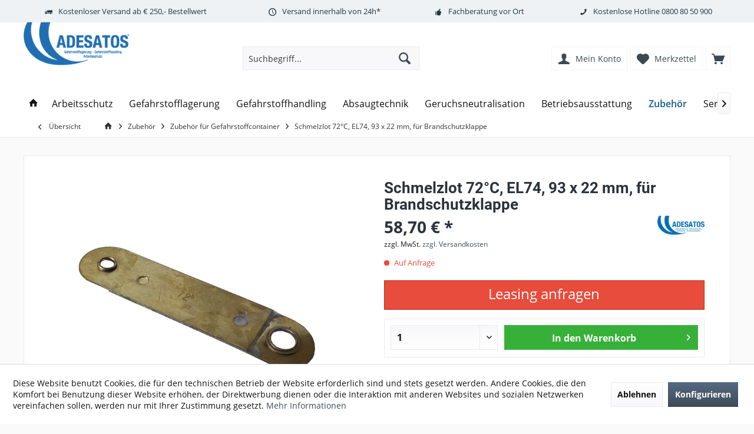

--- FILE ---
content_type: text/html; charset=UTF-8
request_url: https://adesatos.com/schmelzlot-strulik-72-grad-bk-el74-93-x-22-mm-fuer-brandschutzklappe
body_size: 27547
content:
<!DOCTYPE html> <html class="no-js" lang="de" itemscope="itemscope" itemtype="http://schema.org/WebPage"> <head> <meta charset="utf-8"><script>window.dataLayer = window.dataLayer || [];</script><script>window.dataLayer.push({"ecommerce":{"detail":{"actionField":{"list":"Zubeh\u00f6r f\u00fcr Gefahrstoffcontainer"},"products":[{"name":"Schmelzlot 72\u00b0C, EL74, 93 x 22 mm, f\u00fcr Brandschutzklappe","id":"22995753","price":"58.7","brand":"ADESATOS","category":"Zubeh\u00f6r f\u00fcr Gefahrstoffcontainer","variant":""}]},"currencyCode":"EUR"},"google_tag_params":{"ecomm_pagetype":"product","ecomm_prodid":"22995753"}});</script> <script>
var googleTag = function(w,d,s,l,i){w[l]=w[l]||[];w[l].push({'gtm.start':new Date().getTime(),event:'gtm.js'});var f=d.getElementsByTagName(s)[0],j=d.createElement(s),dl=l!='dataLayer'?'&l='+l:'';j.async=true;j.src='https://www.googletagmanager.com/gtm.js?id='+i+dl+'';f.parentNode.insertBefore(j,f);};
</script> <meta name="author" content="ADESATOS GmbH" /> <meta name="robots" content="index,follow" /> <meta name="revisit-after" content="15 days" /> <meta name="keywords" content="(mm):, Schmelzlot, Strulik, Brandschutzklappen, Serie, BK, verbaut, in Brandschutzcontainern, Sicherheitsschränken, Gebäuden Abmessungen, 93, 22Lochöffnung, ca., 35Lochabstand, 73Auslösetemperatur:, 72°C" /> <meta name="description" content="Schmelzlot 72°C, Strulik BK, EL74, 93 x 22 mm, für Brandschutzklappe" /> <meta property="og:site_name" content="ADESATOS" /> <meta property="og:title" content="Schmelzlot 72°C, EL74, 93 x 22 mm, für Brandschutzklappe" /> <meta property="og:description" content="Schmelzlot 72°C, Strulik BK, EL74, 93 x 22 mm, für Brandschutzklappe" /> <meta property="og:type" content="product" /> <meta property="og:url" content="https://adesatos.com/schmelzlot-strulik-72-grad-bk-el74-93-x-22-mm-fuer-brandschutzklappe" /> <meta property="og:image" content="https://adesatos.com/media/image/97/22/8a/schmelzlot-strulik-brandschutzklappe-el74.jpg" /> <meta name="twitter:card" content="summary" /> <meta name="twitter:site" content=""> <meta name="twitter:creator" content=""> <meta name="twitter:title" content="Schmelzlot 72°C, EL74, 93 x 22 mm, für Brandschutzklappe"> <meta name="twitter:description" content="Schmelzlot 72°C, Strulik BK, EL74, 93 x 22 mm, für Brandschutzklappe"> <meta name="twitter:image" content="https://adesatos.com/media/image/97/22/8a/schmelzlot-strulik-brandschutzklappe-el74.jpg" /> <meta property="product:brand" content="ADESATOS" /> <meta property="product:price" content="58,70" /> <meta property="product:product_link" content="https://adesatos.com/schmelzlot-strulik-72-grad-bk-el74-93-x-22-mm-fuer-brandschutzklappe" /> <meta itemprop="copyrightHolder" content="ADESATOS" /> <meta itemprop="copyrightYear" content="2014" /> <meta itemprop="isFamilyFriendly" content="True" /> <meta itemprop="image" content="https://adesatos.com/media/image/89/33/b1/adesatos.png" /> <meta name="viewport" content="width=device-width, initial-scale=1.0"> <meta name="mobile-web-app-capable" content="yes"> <meta name="apple-mobile-web-app-title" content="ADESATOS"> <meta name="apple-mobile-web-app-capable" content="yes"> <meta name="apple-mobile-web-app-status-bar-style" content="default"> <link rel="alternate" hreflang="de-DE" href="https://adesatos.com/schmelzlot-strulik-72-grad-bk-el74-93-x-22-mm-fuer-brandschutzklappe" /> <link rel="alternate" hreflang="en-GB" href="https://adesatos.com/schmelzlot-strulik-72-grad-bk-el74-93-x-22-mm-fuer-brandschutzklappe" /> <meta name="msvalidate.01" content="492AECBD3EDB3796575A651BE845CE60" /> <link rel="apple-touch-icon-precomposed" href="https://adesatos.com/media/image/b3/5a/b9/adesatostouch.png"> <link rel="shortcut icon" href="https://adesatos.com/media/unknown/e4/44/8c/faviconu14G0MZSe5rpW.ico"> <meta name="msapplication-navbutton-color" content="#404b58" /> <meta name="application-name" content="ADESATOS" /> <meta name="msapplication-starturl" content="https://adesatos.com/" /> <meta name="msapplication-window" content="width=1024;height=768" /> <meta name="msapplication-TileImage" content="https://adesatos.com/media/image/b3/5a/b9/adesatostouch.png"> <meta name="msapplication-TileColor" content="#404b58"> <meta name="theme-color" content="#404b58" /> <link rel="canonical" href="https://adesatos.com/schmelzlot-strulik-72-grad-bk-el74-93-x-22-mm-fuer-brandschutzklappe" /> <title itemprop="name">Schmelzlot 72°C, Strulik BK, EL74, 93 x 22 mm, für Brandschutzklappe </title> <link href="/web/cache/1764941654_f485b5c0eb55c4d97912e21b14e9ee2d.css" media="all" rel="stylesheet" type="text/css" /> <style> .dtgs-emotionbanner-text { font-size: 16px; } @media only screen and (max-width: 768px) { .dtgs-emotionbanner-text { font-size: 16px !important; } } @media only screen and (max-width: 992px) { .dtgs-emotionbanner-text { font-size: 16px !important; } } @media only screen and (max-width: 1200px) { .dtgs-emotionbanner-text { font-size: 16px !important; } } </style> <link type="text/css" media="all" rel="stylesheet" href="/engine/Shopware/Plugins/Community/Frontend/MofaProductIcons/Views/frontend/_Resources/MofaProductIcons.css" /> </head> <body class="is--ctl-detail is--act-index tcinntheme themeware-modern layout-fullwidth-boxed gwfont1 gwfont2 headtyp-3 header-3 no-sticky " ><!-- WbmTagManager (noscript) -->
<noscript><iframe src="https://www.googletagmanager.com/ns.html?id=GTM-5KNZXJ8"
            height="0" width="0" style="display:none;visibility:hidden"></iframe></noscript>
<!-- End WbmTagManager (noscript) --> <div class="page-wrap"> <noscript class="noscript-main"> <div class="alert is--warning"> <div class="alert--icon"> <i class="icon--element icon--warning"></i> </div> <div class="alert--content"> Um ADESATOS in vollem Umfang nutzen zu k&ouml;nnen, empfehlen wir Ihnen Javascript in Ihrem Browser zu aktiveren. </div> </div> </noscript> <header class="header-main mobil-usp"> <div class="topbar--features"> <div> <div class="feature-1 b1023 b1259"><i class="icon--truck"></i><span>Kostenloser Versand ab € 250,- Bestellwert</span></div> <div class="feature-2 b1023 b1259"><i class="icon--clock"></i><span>Versand innerhalb von 24h*</span></div> <div class="feature-3 b478 b767 b1023 b1259"><i class="icon--thumbsup"></i><span><a href="/fachberatung-vor-ort">Fachberatung vor Ort</a></span></div> <div class="feature-4 b280 b478 b767 b1023 b1259"><i class="icon--phone"></i><span>Kostenlose Hotline <a href="tel:08008050900">0800 80 50 900</a></span></div> </div> </div> <div class="topbar top-bar"> <div class="top-bar--navigation" role="menubar"> </div> <div class="header-container"> <div class="header-logo-and-suche"> <div class="logo hover-typ-1" role="banner"> <a class="logo--link" href="https://adesatos.com/" title="ADESATOS - zur Startseite wechseln"> <picture> <source srcset="https://adesatos.com/media/image/89/33/b1/adesatos.png" media="(min-width: 78.75em)"> <source srcset="https://adesatos.com/media/image/89/33/b1/adesatos.png" media="(min-width: 64em)"> <source srcset="https://adesatos.com/media/image/89/33/b1/adesatos.png" media="(min-width: 48em)"> <img srcset="https://adesatos.com/media/image/89/33/b1/adesatos.png" alt="ADESATOS - zur Startseite wechseln" title="ADESATOS - zur Startseite wechseln"/> </picture> </a> </div> </div> <div id="header--searchform" data-search="true" aria-haspopup="true"> <form action="/search" method="get" class="main-search--form"> <input type="search" name="sSearch" class="main-search--field" autocomplete="off" autocapitalize="off" placeholder="Suchbegriff..." maxlength="30" /> <button type="submit" class="main-search--button"> <i class="icon--search"></i> <span class="main-search--text"></span> </button> <div class="form--ajax-loader">&nbsp;</div> </form> <div class="main-search--results"></div> </div> <div class="notepad-and-cart top-bar--navigation">  <div class="navigation--entry entry--cart" role="menuitem"> <a class="is--icon-left cart--link titletooltip" href="https://adesatos.com/checkout/cart" title="Warenkorb"> <i class="icon--basket"></i> <span class="cart--display"> Warenkorb </span> <span class="badge is--minimal cart--quantity is--hidden">0</span> </a> <div class="ajax-loader">&nbsp;</div> </div> <div class="navigation--entry entry--notepad" role="menuitem"> <a href="https://adesatos.com/note" title="Merkzettel"> <i class="icon--heart"></i> <span class="notepad--name"> Merkzettel </span> </a> </div> <div id="useraccountmenu" title="Kundenkonto" class="navigation--entry account-dropdown has--drop-down" role="menuitem" data-offcanvas="true" data-offcanvasselector=".account-dropdown-container"> <span class="account--display"> <i class="icon--account"></i> <span class="name--account">Mein Konto</span> </span> <div class="account-dropdown-container"> <div class="entry--close-off-canvas"> <a href="#close-account-menu" class="account--close-off-canvas" title="Menü schließen"> Menü schließen <i class="icon--arrow-right"></i> </a> </div> <span>Kundenkonto</span> <a href="https://adesatos.com/account" title="Mein Konto" class="anmelden--button btn is--primary service--link">Anmelden</a> <div class="registrieren-container">oder <a href="https://adesatos.com/account" title="Mein Konto" class="service--link">registrieren</a></div> <div class="infotext-container">Nach der Anmeldung, können Sie hier auf Ihren Kundenbereich zugreifen.</div> </div> </div>  <div class="navigation--entry entry--compare is--hidden" role="menuitem" aria-haspopup="true" data-drop-down-menu="true"> <div>   </div> </div> </div> <div class="navigation--entry entry--menu-left" role="menuitem"> <a class="entry--link entry--trigger is--icon-left" href="#offcanvas--left" data-offcanvas="true" data-offCanvasSelector=".sidebar-main"> <i class="icon--menu"></i> <span class="menu--name">Menü</span> </a> </div> </div> </div> <div class="headbar"> <nav class="navigation-main hide-kategorie-button hover-typ-1 font-family-primary" > <div data-menu-scroller="true" data-listSelector=".navigation--list.container" data-viewPortSelector=".navigation--list-wrapper" data-stickyMenu="true" data-stickyMenuTablet="0" data-stickyMenuPhone="0" data-stickyMenuPosition="400" data-stickyMenuDuration="300" > <div class="navigation--list-wrapper"> <ul class="navigation--list container" role="menubar" itemscope="itemscope" itemtype="http://schema.org/SiteNavigationElement"> <li class="navigation--entry is--home homeiconlink" role="menuitem"> <a class="navigation--link is--first" href="https://adesatos.com/" title="Home" itemprop="url"> <i itemprop="name" class="icon--house"></i> </a> </li><li class="navigation--entry" role="menuitem"><a class="navigation--link" href="https://adesatos.com/arbeitsschutz" title="Arbeitsschutz" aria-label="Arbeitsschutz" itemprop="url"><span itemprop="name">Arbeitsschutz</span></a></li><li class="navigation--entry" role="menuitem"><a class="navigation--link" href="https://adesatos.com/gefahrstofflagerung" title="Gefahrstofflagerung" aria-label="Gefahrstofflagerung" itemprop="url"><span itemprop="name">Gefahrstofflagerung</span></a></li><li class="navigation--entry" role="menuitem"><a class="navigation--link" href="https://adesatos.com/gefahrstoffhandling" title="Gefahrstoffhandling" aria-label="Gefahrstoffhandling" itemprop="url"><span itemprop="name">Gefahrstoffhandling</span></a></li><li class="navigation--entry" role="menuitem"><a class="navigation--link" href="https://adesatos.com/absaugtechnik" title="Absaugtechnik" aria-label="Absaugtechnik" itemprop="url"><span itemprop="name">Absaugtechnik</span></a></li><li class="navigation--entry" role="menuitem"><a class="navigation--link" href="https://adesatos.com/geruchsneutralisation" title="Geruchsneutralisation" aria-label="Geruchsneutralisation" itemprop="url"><span itemprop="name">Geruchsneutralisation</span></a></li><li class="navigation--entry" role="menuitem"><a class="navigation--link" href="https://adesatos.com/betriebsausstattung" title="Betriebsausstattung" aria-label="Betriebsausstattung" itemprop="url"><span itemprop="name">Betriebsausstattung</span></a></li><li class="navigation--entry is--active" role="menuitem"><a class="navigation--link is--active" href="https://adesatos.com/zubehoer" title="Zubehör" aria-label="Zubehör" itemprop="url"><span itemprop="name">Zubehör</span></a></li><li class="navigation--entry" role="menuitem"><a class="navigation--link" href="https://adesatos.com/service" title="Service" aria-label="Service" itemprop="url"><span itemprop="name">Service</span></a></li> </ul> </div> <div class="advanced-menu" data-advanced-menu="true" data-hoverDelay="250"> <div class="menu--container"> <div class="button-container"> <a href="https://adesatos.com/arbeitsschutz" class="button--category" aria-label="Zur Kategorie Arbeitsschutz" title="Zur Kategorie Arbeitsschutz"> <i class="icon--arrow-right"></i> Zur Kategorie Arbeitsschutz </a> <span class="button--close"> <i class="icon--cross"></i> </span> </div> <div class="content--wrapper has--content has--teaser"> <ul class="menu--list menu--level-0 columns--2" style="width: 50%;"> <li class="menu--list-item item--level-0" style="width: 100%"> <a href="https://adesatos.com/arbeitsschutz/kopfschutz" class="menu--list-item-link" aria-label="Kopfschutz" title="Kopfschutz">Kopfschutz</a> </li> <li class="menu--list-item item--level-0" style="width: 100%"> <a href="https://adesatos.com/arbeitsschutz/augenschutz" class="menu--list-item-link" aria-label="Augenschutz" title="Augenschutz">Augenschutz</a> </li> <li class="menu--list-item item--level-0" style="width: 100%"> <a href="https://adesatos.com/arbeitsschutz/gehoerschutz" class="menu--list-item-link" aria-label="Gehörschutz" title="Gehörschutz">Gehörschutz</a> </li> <li class="menu--list-item item--level-0" style="width: 100%"> <a href="https://adesatos.com/arbeitsschutz/atemschutz" class="menu--list-item-link" aria-label="Atemschutz" title="Atemschutz">Atemschutz</a> </li> <li class="menu--list-item item--level-0" style="width: 100%"> <a href="https://adesatos.com/arbeitsschutz/handschutz" class="menu--list-item-link" aria-label="Handschutz" title="Handschutz">Handschutz</a> </li> <li class="menu--list-item item--level-0" style="width: 100%"> <a href="https://adesatos.com/arbeitsschutz/bekleidung" class="menu--list-item-link" aria-label="Bekleidung" title="Bekleidung">Bekleidung</a> </li> <li class="menu--list-item item--level-0" style="width: 100%"> <a href="https://adesatos.com/arbeitsschutz/sicherheitsschuhe" class="menu--list-item-link" aria-label="Sicherheitsschuhe" title="Sicherheitsschuhe">Sicherheitsschuhe</a> </li> <li class="menu--list-item item--level-0" style="width: 100%"> <a href="https://adesatos.com/arbeitsschutz/augenduschen-notduschen" class="menu--list-item-link" aria-label="Augenduschen und Notduschen" title="Augenduschen und Notduschen">Augenduschen und Notduschen</a> </li> </ul> <div class="menu--delimiter" style="right: 50%;"></div> <div class="menu--teaser" style="width: 50%;"> <div class="teaser--headline">Arbeitsschutz & Persönliche Schutzausrüstung (PSA)</div> <div class="teaser--text"> Professioneller Arbeitsschutz für Industrie, Handwerk und Labor Arbeitsschutz ist mehr als eine gesetzliche Pflicht – er ist die Grundlage für sichere Arbeitsprozesse und den Schutz Ihrer wertvollsten Ressource: Ihrer Mitarbeiter. Bei... <a class="teaser--text-link" href="https://adesatos.com/arbeitsschutz" aria-label="mehr erfahren" title="mehr erfahren"> mehr erfahren </a> </div> </div> </div> </div> <div class="menu--container"> <div class="button-container"> <a href="https://adesatos.com/gefahrstofflagerung" class="button--category" aria-label="Zur Kategorie Gefahrstofflagerung" title="Zur Kategorie Gefahrstofflagerung"> <i class="icon--arrow-right"></i> Zur Kategorie Gefahrstofflagerung </a> <span class="button--close"> <i class="icon--cross"></i> </span> </div> <div class="content--wrapper has--content has--teaser"> <ul class="menu--list menu--level-0 columns--2" style="width: 50%;"> <li class="menu--list-item item--level-0" style="width: 100%"> <a href="https://adesatos.com/gefahrstofflagerung/auffangwannen" class="menu--list-item-link" aria-label="Auffangwannen" title="Auffangwannen">Auffangwannen</a> </li> <li class="menu--list-item item--level-0" style="width: 100%"> <a href="https://adesatos.com/gefahrstofflagerung/flaechenschutz" class="menu--list-item-link" aria-label="Flächenschutz" title="Flächenschutz">Flächenschutz</a> </li> <li class="menu--list-item item--level-0" style="width: 100%"> <a href="https://adesatos.com/gefahrstofflagerung/gefahrstoffschraenke-sicherheitsschraenke" class="menu--list-item-link" aria-label="Gefahrstoffschrank" title="Gefahrstoffschrank">Gefahrstoffschrank</a> </li> <li class="menu--list-item item--level-0" style="width: 100%"> <a href="https://adesatos.com/gefahrstofflagerung/batterie-sicherheitsschraenke" class="menu--list-item-link" aria-label="Lithium-Ionen-Schränke" title="Lithium-Ionen-Schränke">Lithium-Ionen-Schränke</a> </li> <li class="menu--list-item item--level-0" style="width: 100%"> <a href="https://adesatos.com/gefahrstofflagerung/gasflaschenlagerung" class="menu--list-item-link" aria-label="Gasflaschenlagerung" title="Gasflaschenlagerung">Gasflaschenlagerung</a> </li> <li class="menu--list-item item--level-0" style="width: 100%"> <a href="https://adesatos.com/gefahrstofflagerung/gefahrstoffregale" class="menu--list-item-link" aria-label="Gefahrstoffregale" title="Gefahrstoffregale">Gefahrstoffregale</a> </li> <li class="menu--list-item item--level-0" style="width: 100%"> <a href="https://adesatos.com/gefahrstofflagerung/gefahrstoffdepots" class="menu--list-item-link" aria-label="Gefahrstoffdepots" title="Gefahrstoffdepots">Gefahrstoffdepots</a> </li> <li class="menu--list-item item--level-0" style="width: 100%"> <a href="https://adesatos.com/gefahrstofflagerung/brandschutzlager" class="menu--list-item-link" aria-label="Brandschutzlager" title="Brandschutzlager">Brandschutzlager</a> </li> <li class="menu--list-item item--level-0" style="width: 100%"> <a href="https://adesatos.com/gefahrstofflagerung/gefahrstoffcontainer" class="menu--list-item-link" aria-label="Gefahrstoffcontainer" title="Gefahrstoffcontainer">Gefahrstoffcontainer</a> </li> </ul> <div class="menu--delimiter" style="right: 50%;"></div> <div class="menu--teaser" style="width: 50%;"> <div class="teaser--headline">Gefahrstofflagerung</div> <div class="teaser--text"> Lösungen für die Gefahrstofflagerung im Innen- und Außenbereich Gefahrstofflagerung bedeutet die laut TRGS 510 gesetzeskonforme Lagerung entzündbarer, brandfördernder, giftiger oder wassergefährdender Stoffe. Alle relevanten Gefahren müssen... <a class="teaser--text-link" href="https://adesatos.com/gefahrstofflagerung" aria-label="mehr erfahren" title="mehr erfahren"> mehr erfahren </a> </div> </div> </div> </div> <div class="menu--container"> <div class="button-container"> <a href="https://adesatos.com/gefahrstoffhandling" class="button--category" aria-label="Zur Kategorie Gefahrstoffhandling" title="Zur Kategorie Gefahrstoffhandling"> <i class="icon--arrow-right"></i> Zur Kategorie Gefahrstoffhandling </a> <span class="button--close"> <i class="icon--cross"></i> </span> </div> <div class="content--wrapper has--content has--teaser"> <ul class="menu--list menu--level-0 columns--2" style="width: 50%;"> <li class="menu--list-item item--level-0" style="width: 100%"> <a href="https://adesatos.com/gefahrstoffhandling/heizmaentel-und-fassheizer" class="menu--list-item-link" aria-label="Fassheizer / Heizmäntel" title="Fassheizer / Heizmäntel">Fassheizer / Heizmäntel</a> </li> <li class="menu--list-item item--level-0" style="width: 100%"> <a href="https://adesatos.com/gefahrstoffhandling/pumpen" class="menu--list-item-link" aria-label="Pumpen" title="Pumpen">Pumpen</a> </li> <li class="menu--list-item item--level-0" style="width: 100%"> <a href="https://adesatos.com/gefahrstoffhandling/abfuellgeraete" class="menu--list-item-link" aria-label="Abfüllgeräte" title="Abfüllgeräte">Abfüllgeräte</a> </li> <li class="menu--list-item item--level-0" style="width: 100%"> <a href="https://adesatos.com/gefahrstoffhandling/behaelter" class="menu--list-item-link" aria-label="Behälter" title="Behälter">Behälter</a> </li> <li class="menu--list-item item--level-0" style="width: 100%"> <a href="https://adesatos.com/gefahrstoffhandling/ibc-gefahrgutcontainer/" class="menu--list-item-link" aria-label="IBC Gefahrgutcontainer" title="IBC Gefahrgutcontainer">IBC Gefahrgutcontainer</a> </li> <li class="menu--list-item item--level-0" style="width: 100%"> <a href="https://adesatos.com/gefahrstoffhandling/recycling-system-fuer-aerosoldosen/" class="menu--list-item-link" aria-label="Recycling-System für Aerosoldosen" title="Recycling-System für Aerosoldosen">Recycling-System für Aerosoldosen</a> </li> <li class="menu--list-item item--level-0" style="width: 100%"> <a href="https://adesatos.com/gefahrstoffhandling/fasshandling" class="menu--list-item-link" aria-label="Fasshandling" title="Fasshandling">Fasshandling</a> </li> <li class="menu--list-item item--level-0" style="width: 100%"> <a href="https://adesatos.com/gefahrstoffhandling/bindemittel" class="menu--list-item-link" aria-label="Bindemittel (Sorbents)" title="Bindemittel (Sorbents)">Bindemittel (Sorbents)</a> </li> </ul> <div class="menu--delimiter" style="right: 50%;"></div> <div class="menu--teaser" style="width: 50%;"> <div class="teaser--headline">Gefahrstoffhandling</div> <div class="teaser--text"> Sicherer Umgang mit Gefahrstoffen für mehr Sicherheit am Arbeitsplatz Ein ordnungsgemäßes Gefahrstoffhandling erspart Ihnen wertvolle Arbeitszeit und schützt Ihre Arbeitnehmer sowie auf lange Sicht auch Ihre Immobilie. Für das sichere... <a class="teaser--text-link" href="https://adesatos.com/gefahrstoffhandling" aria-label="mehr erfahren" title="mehr erfahren"> mehr erfahren </a> </div> </div> </div> </div> <div class="menu--container"> <div class="button-container"> <a href="https://adesatos.com/absaugtechnik" class="button--category" aria-label="Zur Kategorie Absaugtechnik" title="Zur Kategorie Absaugtechnik"> <i class="icon--arrow-right"></i> Zur Kategorie Absaugtechnik </a> <span class="button--close"> <i class="icon--cross"></i> </span> </div> <div class="content--wrapper has--content has--teaser"> <ul class="menu--list menu--level-0 columns--2" style="width: 50%;"> <li class="menu--list-item item--level-0" style="width: 100%"> <a href="https://adesatos.com/absaugtechnik/filter" class="menu--list-item-link" aria-label="Filter" title="Filter">Filter</a> </li> <li class="menu--list-item item--level-0" style="width: 100%"> <a href="https://adesatos.com/absaugtechnik/filterzubehoer" class="menu--list-item-link" aria-label="Filter-Zubehör" title="Filter-Zubehör">Filter-Zubehör</a> </li> <li class="menu--list-item item--level-0" style="width: 100%"> <a href="https://adesatos.com/absaugtechnik/abluftwaescher" class="menu--list-item-link" aria-label="Abluftwäscher" title="Abluftwäscher">Abluftwäscher</a> </li> <li class="menu--list-item item--level-0" style="width: 100%"> <a href="https://adesatos.com/absaugtechnik/mikrobiologische-werkbaenke" class="menu--list-item-link" aria-label="Mikrobiologische-Werkbank" title="Mikrobiologische-Werkbank">Mikrobiologische-Werkbank</a> </li> <li class="menu--list-item item--level-0" style="width: 100%"> <a href="https://adesatos.com/absaugtechnik/produktschutz-werkbaenke" class="menu--list-item-link" aria-label="Produktschutz-Werkbank" title="Produktschutz-Werkbank">Produktschutz-Werkbank</a> </li> <li class="menu--list-item item--level-0" style="width: 100%"> <a href="https://adesatos.com/absaugtechnik/personenschutz-werkbaenke" class="menu--list-item-link" aria-label="Personenschutz-Werkbank" title="Personenschutz-Werkbank">Personenschutz-Werkbank</a> </li> <li class="menu--list-item item--level-0" style="width: 100%"> <a href="https://adesatos.com/absaugtechnik/absaughauben" class="menu--list-item-link" aria-label="Absaughauben" title="Absaughauben">Absaughauben</a> </li> <li class="menu--list-item item--level-0" style="width: 100%"> <a href="https://adesatos.com/absaugtechnik/apothekenarbeitsplaetze" class="menu--list-item-link" aria-label="Apothekenarbeitsplatz" title="Apothekenarbeitsplatz">Apothekenarbeitsplatz</a> </li> <li class="menu--list-item item--level-0" style="width: 100%"> <a href="https://adesatos.com/lufttechnik/gefahrstoffarbeitsplatz" class="menu--list-item-link" aria-label="Gefahrstoffarbeitsplatz" title="Gefahrstoffarbeitsplatz">Gefahrstoffarbeitsplatz</a> </li> <li class="menu--list-item item--level-0" style="width: 100%"> <a href="https://adesatos.com/absaugtechnik/laborabzug" class="menu--list-item-link" aria-label="Laborabzug" title="Laborabzug">Laborabzug</a> </li> <li class="menu--list-item item--level-0" style="width: 100%"> <a href="https://adesatos.com/absaugtechnik/quellenabsaugungen-labor" class="menu--list-item-link" aria-label="Absaugarme für Labore" title="Absaugarme für Labore">Absaugarme für Labore</a> </li> <li class="menu--list-item item--level-0" style="width: 100%"> <a href="https://adesatos.com/absaugtechnik/quellenabsaugungen-industrie" class="menu--list-item-link" aria-label="Absaugarme Industrie" title="Absaugarme Industrie">Absaugarme Industrie</a> </li> <li class="menu--list-item item--level-0" style="width: 100%"> <a href="https://adesatos.com/absaugtechnik/reinraumarbeitsplatz" class="menu--list-item-link" aria-label="Reinraumarbeitsplatz " title="Reinraumarbeitsplatz ">Reinraumarbeitsplatz </a> </li> <li class="menu--list-item item--level-0" style="width: 100%"> <a href="https://adesatos.com/absaugtechnik/esd-arbeitsplatz" class="menu--list-item-link" aria-label="ESD-Arbeitsplätze" title="ESD-Arbeitsplätze">ESD-Arbeitsplätze</a> </li> <li class="menu--list-item item--level-0" style="width: 100%"> <a href="https://adesatos.com/absaugtechnik/technische-entlueftung" class="menu--list-item-link" aria-label="Technische Entlüftung" title="Technische Entlüftung">Technische Entlüftung</a> </li> </ul> <div class="menu--delimiter" style="right: 50%;"></div> <div class="menu--teaser" style="width: 50%;"> <div class="teaser--headline">Schadstofferfassung am Arbeitsplatz</div> <div class="teaser--text"> Sicheres Arbeiten mit Gefahrstoffen in Arbeitsräumen Wir bieten geprüfte Lösungen zur Erfassung und Absaugung von Lösemitteldämpfen an Arbeitsplätzen mit unsere zertifizierten Gefahrstoffarbeitsplätzen (GAP), Apothekenabzügen (APA) oder den... <a class="teaser--text-link" href="https://adesatos.com/absaugtechnik" aria-label="mehr erfahren" title="mehr erfahren"> mehr erfahren </a> </div> </div> </div> </div> <div class="menu--container"> <div class="button-container"> <a href="https://adesatos.com/geruchsneutralisation" class="button--category" aria-label="Zur Kategorie Geruchsneutralisation" title="Zur Kategorie Geruchsneutralisation"> <i class="icon--arrow-right"></i> Zur Kategorie Geruchsneutralisation </a> <span class="button--close"> <i class="icon--cross"></i> </span> </div> <div class="content--wrapper has--content has--teaser"> <ul class="menu--list menu--level-0 columns--2" style="width: 50%;"> <li class="menu--list-item item--level-0" style="width: 100%"> <a href="https://adesatos.com/geruchsneutralisation/bdlc-101-eostream-gegen-muellgeruch" class="menu--list-item-link" aria-label="BDLC 101 - Müllgeruch" title="BDLC 101 - Müllgeruch">BDLC 101 - Müllgeruch</a> </li> <li class="menu--list-item item--level-0" style="width: 100%"> <a href="https://adesatos.com/geruchsneutralisation/bdlc-201-eostream-gegen-brandgeruch" class="menu--list-item-link" aria-label="BDLC 201 - Brandgeruch" title="BDLC 201 - Brandgeruch">BDLC 201 - Brandgeruch</a> </li> <li class="menu--list-item item--level-0" style="width: 100%"> <a href="https://adesatos.com/geruchsneutralisation/bdlc-301-eostream-gegen-nikotingeruch" class="menu--list-item-link" aria-label="BDLC 301 - Nikotingeruch" title="BDLC 301 - Nikotingeruch">BDLC 301 - Nikotingeruch</a> </li> <li class="menu--list-item item--level-0" style="width: 100%"> <a href="https://adesatos.com/geruchsneutralisation/bdlc-401-eostream-gegen-alltagsgeruch" class="menu--list-item-link" aria-label="BDLC 401 - Alltagsgeruch" title="BDLC 401 - Alltagsgeruch">BDLC 401 - Alltagsgeruch</a> </li> <li class="menu--list-item item--level-0" style="width: 100%"> <a href="https://adesatos.com/geruchsneutralisation/bdlc-501-eostream-gegen-extremen-geruch" class="menu--list-item-link" aria-label="BDLC 501 - extremer Geruch" title="BDLC 501 - extremer Geruch">BDLC 501 - extremer Geruch</a> </li> <li class="menu--list-item item--level-0" style="width: 100%"> <a href="https://adesatos.com/geruchsneutralisation/shoefresh-eostream-frisch-antibakteriell-schuhe" class="menu--list-item-link" aria-label="ShoeFresh - frisch &amp; antibakteriell" title="ShoeFresh - frisch &amp; antibakteriell">ShoeFresh - frisch & antibakteriell</a> </li> <li class="menu--list-item item--level-0" style="width: 100%"> <a href="https://adesatos.com/geruchsneutralisation/industrie-kanal-klaeranlagen" class="menu--list-item-link" aria-label="Industrie" title="Industrie">Industrie</a> </li> <li class="menu--list-item item--level-0" style="width: 100%"> <a href="https://adesatos.com/geruchsneutralisation/desinfektion" class="menu--list-item-link" aria-label="Desinfektion" title="Desinfektion">Desinfektion</a> </li> <li class="menu--list-item item--level-0" style="width: 100%"> <a href="https://adesatos.com/geruchsneutralisation/duftmarketing" class="menu--list-item-link" aria-label="Duftmarketing" title="Duftmarketing">Duftmarketing</a> </li> <li class="menu--list-item item--level-0" style="width: 100%"> <a href="https://adesatos.com/geruchsneutralisation/diffusoren" class="menu--list-item-link" aria-label="Diffusoren" title="Diffusoren">Diffusoren</a> </li> <li class="menu--list-item item--level-0" style="width: 100%"> <a href="https://adesatos.com/geruchsneutralisation/zubehoer" class="menu--list-item-link" aria-label="Zubehör Geruchsneutralisation" title="Zubehör Geruchsneutralisation">Zubehör Geruchsneutralisation</a> </li> </ul> <div class="menu--delimiter" style="right: 50%;"></div> <div class="menu--teaser" style="width: 50%;"> <div class="teaser--headline">EOStream entfernt schlechten Geruch</div> <div class="teaser--text"> Anwendungsbereiche für die EOStream-Geruchskiller sind u. a. Industrie, Entsorgungsunternehmen, Kanalreinigung, Biogasanlagen, Altenheime, Pflegeheime, Krankenhäuser, Hotel und Gartronomie, Kindergärten und überall dort wo schlechter Geruch... <a class="teaser--text-link" href="https://adesatos.com/geruchsneutralisation" aria-label="mehr erfahren" title="mehr erfahren"> mehr erfahren </a> </div> </div> </div> </div> <div class="menu--container"> <div class="button-container"> <a href="https://adesatos.com/betriebsausstattung" class="button--category" aria-label="Zur Kategorie Betriebsausstattung" title="Zur Kategorie Betriebsausstattung"> <i class="icon--arrow-right"></i> Zur Kategorie Betriebsausstattung </a> <span class="button--close"> <i class="icon--cross"></i> </span> </div> <div class="content--wrapper has--content has--teaser"> <ul class="menu--list menu--level-0 columns--2" style="width: 50%;"> <li class="menu--list-item item--level-0" style="width: 100%"> <a href="https://adesatos.com/betriebsausstattung/bodenmarkierung/" class="menu--list-item-link" aria-label="Bodenmarkierung" title="Bodenmarkierung">Bodenmarkierung</a> </li> <li class="menu--list-item item--level-0" style="width: 100%"> <a href="https://adesatos.com/betriebsausstattung/raumluftfilter" class="menu--list-item-link" aria-label="Raumluftfilter" title="Raumluftfilter">Raumluftfilter</a> </li> <li class="menu--list-item item--level-0" style="width: 100%"> <a href="https://adesatos.com/betriebsausstattung/spender/" class="menu--list-item-link" aria-label="Spender" title="Spender">Spender</a> </li> <li class="menu--list-item item--level-0" style="width: 100%"> <a href="https://adesatos.com/betriebsausstattung/regale" class="menu--list-item-link" aria-label="Regale" title="Regale">Regale</a> </li> <li class="menu--list-item item--level-0" style="width: 100%"> <a href="https://adesatos.com/betriebsausstattung/muelltonnen-handling/" class="menu--list-item-link" aria-label=" Mülltonnen Handling" title=" Mülltonnen Handling"> Mülltonnen Handling</a> </li> <li class="menu--list-item item--level-0" style="width: 100%"> <a href="https://adesatos.com/betriebsausstattung/ibc-restentleerer/" class="menu--list-item-link" aria-label="IBC-Restentleerer" title="IBC-Restentleerer">IBC-Restentleerer</a> </li> <li class="menu--list-item item--level-0" style="width: 100%"> <a href="https://adesatos.com/betriebsausstattung/anfahrschutzsysteme" class="menu--list-item-link" aria-label="Anfahrschutzsysteme " title="Anfahrschutzsysteme ">Anfahrschutzsysteme </a> </li> <li class="menu--list-item item--level-0" style="width: 100%"> <a href="https://adesatos.com/betriebsausstattung/abfalltrennung" class="menu--list-item-link" aria-label="Abfalltrennung" title="Abfalltrennung">Abfalltrennung</a> </li> <li class="menu--list-item item--level-0" style="width: 100%"> <a href="https://adesatos.com/betriebsausstattung/materialschrank-werkzegschrank" class="menu--list-item-link" aria-label="Materialschränke" title="Materialschränke">Materialschränke</a> </li> <li class="menu--list-item item--level-0" style="width: 100%"> <a href="https://adesatos.com/betriebsausstattung/werkbank" class="menu--list-item-link" aria-label="Werkbänke" title="Werkbänke">Werkbänke</a> </li> <li class="menu--list-item item--level-0" style="width: 100%"> <a href="https://adesatos.com/betriebsausstattung/kabelmanagement-systeme" class="menu--list-item-link" aria-label="Kabelmanagement Systeme" title="Kabelmanagement Systeme">Kabelmanagement Systeme</a> </li> <li class="menu--list-item item--level-0" style="width: 100%"> <a href="https://adesatos.com/betriebsausstattung/verkehrssicherheit-und-parkplatzsicherheit" class="menu--list-item-link" aria-label="Verkehrs- und Parkplatzsicherheit" title="Verkehrs- und Parkplatzsicherheit">Verkehrs- und Parkplatzsicherheit</a> </li> <li class="menu--list-item item--level-0" style="width: 100%"> <a href="https://adesatos.com/betriebsausstattung/unterlegkeile" class="menu--list-item-link" aria-label="Unterlegkeile" title="Unterlegkeile">Unterlegkeile</a> </li> <li class="menu--list-item item--level-0" style="width: 100%"> <a href="https://adesatos.com/betriebsausstattung/arbeitsplatzsysteme" class="menu--list-item-link" aria-label="Arbeitsplatzsysteme" title="Arbeitsplatzsysteme">Arbeitsplatzsysteme</a> </li> <li class="menu--list-item item--level-0" style="width: 100%"> <a href="https://adesatos.com/betriebsausstattung/kassetten-blechregal" class="menu--list-item-link" aria-label="Kassetten-Blechregal" title="Kassetten-Blechregal">Kassetten-Blechregal</a> </li> <li class="menu--list-item item--level-0" style="width: 100%"> <a href="https://adesatos.com/betriebsausstattung/aktenlagerschrank-mit-brandschutz" class="menu--list-item-link" aria-label="Aktenlagerschränke mit Brandschutz" title="Aktenlagerschränke mit Brandschutz">Aktenlagerschränke mit Brandschutz</a> </li> <li class="menu--list-item item--level-0" style="width: 100%"> <a href="https://adesatos.com/betriebsausstattung/leitern-tritte-gerueste-arbeitsbuehnen" class="menu--list-item-link" aria-label="Leitern, Tritte und Gerüste" title="Leitern, Tritte und Gerüste">Leitern, Tritte und Gerüste</a> </li> <li class="menu--list-item item--level-0" style="width: 100%"> <a href="https://adesatos.com/betriebsausstattung/palettenhubwagen" class="menu--list-item-link" aria-label="Transportgeräte &amp; Hubgeräte" title="Transportgeräte &amp; Hubgeräte">Transportgeräte & Hubgeräte</a> </li> <li class="menu--list-item item--level-0" style="width: 100%"> <a href="https://adesatos.com/betriebsausstattung/stapler-anbaugeraete" class="menu--list-item-link" aria-label="Stapler-Anbaugeräte" title="Stapler-Anbaugeräte">Stapler-Anbaugeräte</a> </li> <li class="menu--list-item item--level-0" style="width: 100%"> <a href="https://adesatos.com/betriebsausstattung/muellverdichter" class="menu--list-item-link" aria-label="Müllverdichter" title="Müllverdichter">Müllverdichter</a> </li> <li class="menu--list-item item--level-0" style="width: 100%"> <a href="https://adesatos.com/betriebsausstattung/notbeleuchtung" class="menu--list-item-link" aria-label="Notbeleuchtung" title="Notbeleuchtung">Notbeleuchtung</a> </li> </ul> <div class="menu--delimiter" style="right: 50%;"></div> <div class="menu--teaser" style="width: 50%;"> <div class="teaser--headline">Betriebsausstattung – Lösungen für Lager, Werkstatt & Produktion</div> <div class="teaser--text"> ADESATOS bietet eine breite Auswahl an Betriebsausstattung für sichere, effiziente und ergonomische Arbeitsplätze – von Regalsystemen über Anfahrschutz und Steigtechnik bis zu Kabelmanagement und Werkstatteinrichtung. Entdecken Sie die passende... <a class="teaser--text-link" href="https://adesatos.com/betriebsausstattung" aria-label="mehr erfahren" title="mehr erfahren"> mehr erfahren </a> </div> </div> </div> </div> <div class="menu--container"> <div class="button-container"> <a href="https://adesatos.com/zubehoer" class="button--category" aria-label="Zur Kategorie Zubehör" title="Zur Kategorie Zubehör"> <i class="icon--arrow-right"></i> Zur Kategorie Zubehör </a> <span class="button--close"> <i class="icon--cross"></i> </span> </div> <div class="content--wrapper has--content has--teaser"> <ul class="menu--list menu--level-0 columns--2" style="width: 50%;"> <li class="menu--list-item item--level-0" style="width: 100%"> <a href="https://adesatos.com/zubehoer/abluftrohre-schlaeuche-formteile" class="menu--list-item-link" aria-label="Abluftrohre-Schläuche-Formteile" title="Abluftrohre-Schläuche-Formteile">Abluftrohre-Schläuche-Formteile</a> </li> <li class="menu--list-item item--level-0" style="width: 100%"> <a href="https://adesatos.com/zubehoer/zubehoer-sicherheitssschrank" class="menu--list-item-link" aria-label="Zubehör Sicherheitssschrank" title="Zubehör Sicherheitssschrank">Zubehör Sicherheitssschrank</a> </li> <li class="menu--list-item item--level-0" style="width: 100%"> <a href="https://adesatos.com/zubehoer/zubehoer-gefahrstoffcontainer" class="menu--list-item-link" aria-label="Zubehör für Gefahrstoffcontainer" title="Zubehör für Gefahrstoffcontainer">Zubehör für Gefahrstoffcontainer</a> </li> <li class="menu--list-item item--level-0" style="width: 100%"> <a href="https://adesatos.com/zubehoer/zubehoer-laborabzug" class="menu--list-item-link" aria-label="Zubehör Laborabzug" title="Zubehör Laborabzug">Zubehör Laborabzug</a> </li> <li class="menu--list-item item--level-0" style="width: 100%"> <a href="https://adesatos.com/zubehoer/zubehoer-abluftwaescher" class="menu--list-item-link" aria-label="Zubehör Abluftwäscher" title="Zubehör Abluftwäscher">Zubehör Abluftwäscher</a> </li> <li class="menu--list-item item--level-0" style="width: 100%"> <a href="https://adesatos.com/zubehoer/zubehoer-chemikalienschrank" class="menu--list-item-link" aria-label="Zubehör Chemikalienschrank" title="Zubehör Chemikalienschrank">Zubehör Chemikalienschrank</a> </li> <li class="menu--list-item item--level-0" style="width: 100%"> <a href="https://adesatos.com/zubehoer/zubehoer-saeuren-und-laugenschrank" class="menu--list-item-link" aria-label="Zubehör Säuren- und Laugenschrank" title="Zubehör Säuren- und Laugenschrank">Zubehör Säuren- und Laugenschrank</a> </li> <li class="menu--list-item item--level-0" style="width: 100%"> <a href="https://adesatos.com/zubehoer/zubehoer-druckgasflaschenschrank" class="menu--list-item-link" aria-label="Zubehör Druckgasflaschenschrank" title="Zubehör Druckgasflaschenschrank">Zubehör Druckgasflaschenschrank</a> </li> <li class="menu--list-item item--level-0" style="width: 100%"> <a href="https://adesatos.com/zubehoer/zubehoer-apothekerarbeitsplatz" class="menu--list-item-link" aria-label="Zubehör Apothekerarbeitsplatz" title="Zubehör Apothekerarbeitsplatz">Zubehör Apothekerarbeitsplatz</a> </li> <li class="menu--list-item item--level-0" style="width: 100%"> <a href="https://adesatos.com/zubehoer/zubehoer-gefahrstoffarbeitsplatz" class="menu--list-item-link" aria-label="Zubehör Gefahrstoffarbeitsplatz" title="Zubehör Gefahrstoffarbeitsplatz">Zubehör Gefahrstoffarbeitsplatz</a> </li> <li class="menu--list-item item--level-0" style="width: 100%"> <a href="https://adesatos.com/zubehoer/zubehoer-absaugarm" class="menu--list-item-link" aria-label="Zubehör Absaugarm" title="Zubehör Absaugarm">Zubehör Absaugarm</a> </li> </ul> <div class="menu--delimiter" style="right: 50%;"></div> <div class="menu--teaser" style="width: 50%;"> <div class="teaser--headline">Zubehör für Sicherheitsschrank, Laborabzug & Brandschutzcontainer</div> <div class="teaser--text"> Für Ihren Sicherheitsschrank, Brandschutzcontainer oder Regalanlage benötigen Sie ein Ersatzteil oder Lüftungskomponenten ? ADESATOS bietet Ersatz- und Verschleißteile für eine Vielzahl von Produkten zur Lagerung von Gefahrstoffen. Gerne beraten... <a class="teaser--text-link" href="https://adesatos.com/zubehoer" aria-label="mehr erfahren" title="mehr erfahren"> mehr erfahren </a> </div> </div> </div> </div> <div class="menu--container"> <div class="button-container"> <a href="https://adesatos.com/service" class="button--category" aria-label="Zur Kategorie Service" title="Zur Kategorie Service"> <i class="icon--arrow-right"></i> Zur Kategorie Service </a> <span class="button--close"> <i class="icon--cross"></i> </span> </div> <div class="content--wrapper has--content has--teaser"> <ul class="menu--list menu--level-0 columns--2" style="width: 50%;"> <li class="menu--list-item item--level-0" style="width: 100%"> <a href="https://adesatos.com/service/sicherheitstechnische-ueberpruefung" class="menu--list-item-link" aria-label="Prüfung &amp; Wartung" title="Prüfung &amp; Wartung">Prüfung & Wartung</a> </li> <li class="menu--list-item item--level-0" style="width: 100%"> <a href="https://adesatos.com/service/trinkwasseranalysen" class="menu--list-item-link" aria-label="Trinkwasseranalysen" title="Trinkwasseranalysen">Trinkwasseranalysen</a> </li> <li class="menu--list-item item--level-0" style="width: 100%"> <a href="https://adesatos.com/service/dienstleistungen" class="menu--list-item-link" aria-label="Dienstleistungen" title="Dienstleistungen">Dienstleistungen</a> </li> <li class="menu--list-item item--level-0" style="width: 100%"> <a href="https://adesatos.com/service/fachinformationen" class="menu--list-item-link" aria-label="Fachinformationen" title="Fachinformationen" target="_parent">Fachinformationen</a> </li> </ul> <div class="menu--delimiter" style="right: 50%;"></div> <div class="menu--teaser" style="width: 50%;"> <div class="teaser--headline">Service & Wartung – Prüfung von Gefahrstoffschrank und Laborabzug</div> <div class="teaser--text"> Sicherheitstechnische Überprüfung von Gefahrstoffschrank und Laborabzug Mit dem ADESATOS Service erfüllen Sie Ihre Betreiberpflichten rund um Gefahrstofflagerung und Laborarbeitsplätze: Wir übernehmen die Prüfung von Gefahrstoffschrank ,... <a class="teaser--text-link" href="https://adesatos.com/service" aria-label="mehr erfahren" title="mehr erfahren"> mehr erfahren </a> </div> </div> </div> </div> </div> </div> </nav> </div> </header> <div class="container--ajax-cart off-canvas-90" data-collapse-cart="true" data-displayMode="offcanvas"></div> <div id="seo-breadcrumbs"> <nav class="content--breadcrumb block"> <a class="breadcrumb--button breadcrumb--link" href="https://adesatos.com/zubehoer/zubehoer-gefahrstoffcontainer" title="Übersicht"> <i class="icon--arrow-left"></i> <span class="breadcrumb--title">Übersicht</span> </a> <ul class="breadcrumb--list" role="menu" itemscope itemtype="http://schema.org/BreadcrumbList"> <li class="breadcrumb--entry"> <a class="breadcrumb--icon" href="https://adesatos.com/"><i class="icon--house"></i></a> </li> <li class="breadcrumb--separator"> <i class="icon--arrow-right"></i> </li> <li role="menuitem" class="breadcrumb--entry" itemprop="itemListElement" itemscope itemtype="http://schema.org/ListItem"> <a class="breadcrumb--link" href="https://adesatos.com/zubehoer" title="Zubehör" itemprop="item"> <link itemprop="url" href="https://adesatos.com/zubehoer" /> <span class="breadcrumb--title" itemprop="name">Zubehör</span> </a> <meta itemprop="position" content="0" /> </li> <li role="none" class="breadcrumb--separator"> <i class="icon--arrow-right"></i> </li> <li role="menuitem" class="breadcrumb--entry" itemprop="itemListElement" itemscope itemtype="http://schema.org/ListItem"> <a class="breadcrumb--link" href="https://adesatos.com/zubehoer/zubehoer-gefahrstoffcontainer" title="Zubehör für Gefahrstoffcontainer" itemprop="item"> <link itemprop="url" href="https://adesatos.com/zubehoer/zubehoer-gefahrstoffcontainer" /> <span class="breadcrumb--title" itemprop="name">Zubehör für Gefahrstoffcontainer</span> </a> <meta itemprop="position" content="1" /> </li> <li role="none" class="breadcrumb--separator"> <i class="icon--arrow-right"></i> </li> <li role="menuitem" class="breadcrumb--entry is--active" itemprop="itemListElement" itemscope itemtype="http://schema.org/ListItem"> <a class="breadcrumb--link" href="https://adesatos.com/schmelzlot-strulik-72-grad-bk-el74-93-x-22-mm-fuer-brandschutzklappe" title="Schmelzlot 72°C, EL74, 93 x 22 mm, für Brandschutzklappe" itemprop="item"> <link itemprop="url" href="https://adesatos.com/schmelzlot-strulik-72-grad-bk-el74-93-x-22-mm-fuer-brandschutzklappe" /> <span class="breadcrumb--title" itemprop="name">Schmelzlot 72°C, EL74, 93 x 22 mm, für Brandschutzklappe</span> </a> <meta itemprop="position" content="2" /> </li> </ul> </nav> </div> <section class="content-main container block-group"> <nav class="product--navigation"> <a href="#" class="navigation--link link--prev"> <div class="link--prev-button"> <span class="link--prev-inner">Zurück</span> </div> <div class="image--wrapper"> <div class="image--container"></div> </div> </a> <a href="#" class="navigation--link link--next"> <div class="link--next-button"> <span class="link--next-inner">Vor</span> </div> <div class="image--wrapper"> <div class="image--container"></div> </div> </a> </nav> <div class="content-main--inner"> <div id='cookie-consent' class='off-canvas is--left' data-cookie-consent-manager='true'> <div class='cookie-consent--header cookie-consent--close'> Cookie-Einstellungen <i class="icon--arrow-right"></i> </div> <div class='cookie-consent--description'> Diese Website benutzt Cookies, die für den technischen Betrieb der Website erforderlich sind und stets gesetzt werden. Andere Cookies, die den Komfort bei Benutzung dieser Website erhöhen, der Direktwerbung dienen oder die Interaktion mit anderen Websites und sozialen Netzwerken vereinfachen sollen, werden nur mit Ihrer Zustimmung gesetzt. </div> <div class='cookie-consent--configuration'> <div class='cookie-consent--configuration-header'> <div class='cookie-consent--configuration-header-text'>Konfiguration</div> </div> <div class='cookie-consent--configuration-main'> <div class='cookie-consent--group'> <input type="hidden" class="cookie-consent--group-name" value="technical" /> <label class="cookie-consent--group-state cookie-consent--state-input cookie-consent--required"> <input type="checkbox" name="technical-state" class="cookie-consent--group-state-input" disabled="disabled" checked="checked"/> <span class="cookie-consent--state-input-element"></span> </label> <div class='cookie-consent--group-title' data-collapse-panel='true' data-contentSiblingSelector=".cookie-consent--group-container"> <div class="cookie-consent--group-title-label cookie-consent--state-label"> Technisch erforderlich </div> <span class="cookie-consent--group-arrow is-icon--right"> <i class="icon--arrow-right"></i> </span> </div> <div class='cookie-consent--group-container'> <div class='cookie-consent--group-description'> Diese Cookies sind für die Grundfunktionen des Shops notwendig. </div> <div class='cookie-consent--cookies-container'> <div class='cookie-consent--cookie'> <input type="hidden" class="cookie-consent--cookie-name" value="cookieDeclined" /> <label class="cookie-consent--cookie-state cookie-consent--state-input cookie-consent--required"> <input type="checkbox" name="cookieDeclined-state" class="cookie-consent--cookie-state-input" disabled="disabled" checked="checked" /> <span class="cookie-consent--state-input-element"></span> </label> <div class='cookie--label cookie-consent--state-label'> Alle Cookies ablehnen </div> </div> <div class='cookie-consent--cookie'> <input type="hidden" class="cookie-consent--cookie-name" value="allowCookie" /> <label class="cookie-consent--cookie-state cookie-consent--state-input cookie-consent--required"> <input type="checkbox" name="allowCookie-state" class="cookie-consent--cookie-state-input" disabled="disabled" checked="checked" /> <span class="cookie-consent--state-input-element"></span> </label> <div class='cookie--label cookie-consent--state-label'> Alle Cookies annehmen </div> </div> <div class='cookie-consent--cookie'> <input type="hidden" class="cookie-consent--cookie-name" value="shop" /> <label class="cookie-consent--cookie-state cookie-consent--state-input cookie-consent--required"> <input type="checkbox" name="shop-state" class="cookie-consent--cookie-state-input" disabled="disabled" checked="checked" /> <span class="cookie-consent--state-input-element"></span> </label> <div class='cookie--label cookie-consent--state-label'> Ausgewählter Shop </div> </div> <div class='cookie-consent--cookie'> <input type="hidden" class="cookie-consent--cookie-name" value="csrf_token" /> <label class="cookie-consent--cookie-state cookie-consent--state-input cookie-consent--required"> <input type="checkbox" name="csrf_token-state" class="cookie-consent--cookie-state-input" disabled="disabled" checked="checked" /> <span class="cookie-consent--state-input-element"></span> </label> <div class='cookie--label cookie-consent--state-label'> CSRF-Token </div> </div> <div class='cookie-consent--cookie'> <input type="hidden" class="cookie-consent--cookie-name" value="cookiePreferences" /> <label class="cookie-consent--cookie-state cookie-consent--state-input cookie-consent--required"> <input type="checkbox" name="cookiePreferences-state" class="cookie-consent--cookie-state-input" disabled="disabled" checked="checked" /> <span class="cookie-consent--state-input-element"></span> </label> <div class='cookie--label cookie-consent--state-label'> Cookie-Einstellungen </div> </div> <div class='cookie-consent--cookie'> <input type="hidden" class="cookie-consent--cookie-name" value="x-cache-context-hash" /> <label class="cookie-consent--cookie-state cookie-consent--state-input cookie-consent--required"> <input type="checkbox" name="x-cache-context-hash-state" class="cookie-consent--cookie-state-input" disabled="disabled" checked="checked" /> <span class="cookie-consent--state-input-element"></span> </label> <div class='cookie--label cookie-consent--state-label'> Individuelle Preise </div> </div> <div class='cookie-consent--cookie'> <input type="hidden" class="cookie-consent--cookie-name" value="nocache" /> <label class="cookie-consent--cookie-state cookie-consent--state-input cookie-consent--required"> <input type="checkbox" name="nocache-state" class="cookie-consent--cookie-state-input" disabled="disabled" checked="checked" /> <span class="cookie-consent--state-input-element"></span> </label> <div class='cookie--label cookie-consent--state-label'> Kundenspezifisches Caching </div> </div> <div class='cookie-consent--cookie'> <input type="hidden" class="cookie-consent--cookie-name" value="session" /> <label class="cookie-consent--cookie-state cookie-consent--state-input cookie-consent--required"> <input type="checkbox" name="session-state" class="cookie-consent--cookie-state-input" disabled="disabled" checked="checked" /> <span class="cookie-consent--state-input-element"></span> </label> <div class='cookie--label cookie-consent--state-label'> Session </div> </div> <div class='cookie-consent--cookie'> <input type="hidden" class="cookie-consent--cookie-name" value="currency" /> <label class="cookie-consent--cookie-state cookie-consent--state-input cookie-consent--required"> <input type="checkbox" name="currency-state" class="cookie-consent--cookie-state-input" disabled="disabled" checked="checked" /> <span class="cookie-consent--state-input-element"></span> </label> <div class='cookie--label cookie-consent--state-label'> Währungswechsel </div> </div> </div> </div> </div> <div class='cookie-consent--group'> <input type="hidden" class="cookie-consent--group-name" value="comfort" /> <label class="cookie-consent--group-state cookie-consent--state-input"> <input type="checkbox" name="comfort-state" class="cookie-consent--group-state-input"/> <span class="cookie-consent--state-input-element"></span> </label> <div class='cookie-consent--group-title' data-collapse-panel='true' data-contentSiblingSelector=".cookie-consent--group-container"> <div class="cookie-consent--group-title-label cookie-consent--state-label"> Komfortfunktionen </div> <span class="cookie-consent--group-arrow is-icon--right"> <i class="icon--arrow-right"></i> </span> </div> <div class='cookie-consent--group-container'> <div class='cookie-consent--group-description'> Diese Cookies werden genutzt um das Einkaufserlebnis noch ansprechender zu gestalten, beispielsweise für die Wiedererkennung des Besuchers. </div> <div class='cookie-consent--cookies-container'> <div class='cookie-consent--cookie'> <input type="hidden" class="cookie-consent--cookie-name" value="sUniqueID" /> <label class="cookie-consent--cookie-state cookie-consent--state-input"> <input type="checkbox" name="sUniqueID-state" class="cookie-consent--cookie-state-input" /> <span class="cookie-consent--state-input-element"></span> </label> <div class='cookie--label cookie-consent--state-label'> Merkzettel </div> </div> </div> </div> </div> <div class='cookie-consent--group'> <input type="hidden" class="cookie-consent--group-name" value="statistics" /> <label class="cookie-consent--group-state cookie-consent--state-input"> <input type="checkbox" name="statistics-state" class="cookie-consent--group-state-input"/> <span class="cookie-consent--state-input-element"></span> </label> <div class='cookie-consent--group-title' data-collapse-panel='true' data-contentSiblingSelector=".cookie-consent--group-container"> <div class="cookie-consent--group-title-label cookie-consent--state-label"> Statistik & Tracking </div> <span class="cookie-consent--group-arrow is-icon--right"> <i class="icon--arrow-right"></i> </span> </div> <div class='cookie-consent--group-container'> <div class='cookie-consent--cookies-container'> <div class='cookie-consent--cookie'> <input type="hidden" class="cookie-consent--cookie-name" value="x-ua-device" /> <label class="cookie-consent--cookie-state cookie-consent--state-input"> <input type="checkbox" name="x-ua-device-state" class="cookie-consent--cookie-state-input" /> <span class="cookie-consent--state-input-element"></span> </label> <div class='cookie--label cookie-consent--state-label'> Endgeräteerkennung </div> </div> <div class='cookie-consent--cookie'> <input type="hidden" class="cookie-consent--cookie-name" value="wbm_tag_manager" /> <label class="cookie-consent--cookie-state cookie-consent--state-input"> <input type="checkbox" name="wbm_tag_manager-state" class="cookie-consent--cookie-state-input" /> <span class="cookie-consent--state-input-element"></span> </label> <div class='cookie--label cookie-consent--state-label'> Google Tag Manager </div> </div> <div class='cookie-consent--cookie'> <input type="hidden" class="cookie-consent--cookie-name" value="partner" /> <label class="cookie-consent--cookie-state cookie-consent--state-input"> <input type="checkbox" name="partner-state" class="cookie-consent--cookie-state-input" /> <span class="cookie-consent--state-input-element"></span> </label> <div class='cookie--label cookie-consent--state-label'> Partnerprogramm </div> </div> </div> </div> </div> </div> </div> <div class="cookie-consent--save"> <input class="cookie-consent--save-button btn is--primary" type="button" value="Einstellungen speichern" /> </div> </div> <aside class="sidebar-left " data-nsin="0" data-nsbl="1" data-nsno="0" data-nsde="0" data-nsli="1" data-nsse="0" data-nsre="1" data-nsca="0" data-nsac="0" data-nscu="1" data-nspw="1" data-nsne="0" data-nsfo="1" data-nssm="1" data-nsad="1" data-tnsin="0" data-tnsbl="1" data-tnsno="0" data-tnsde="0" data-tnsli="1" data-tnsse="0" data-tnsre="0" data-tnsca="0" data-tnsac="1" data-tnscu="0" data-tnspw="1" data-tnsne="1" data-tnsfo="1" data-tnssm="1" data-tnsad="0" > <div class="lb-element-oben"><p><a title="ADESATOS News im BLOG" href="https://adesatos.com/news" target="_self"><img id="tinymce-editor-image-191c07fe-b429-41b0-973f-4b86adeaea73" class="tinymce-editor-image tinymce-editor-image-191c07fe-b429-41b0-973f-4b86adeaea73" src="https://adesatos.com/media/image/ba/02/c1/adesatos-news-banner-sidebar.png" alt="adesatos-news-banner-sidebar" data-src="media/image/adesatos-news-banner-sidebar.png"></a></p></div> <div class="sidebar-main off-canvas off-canvas-90"> <div class="navigation--entry entry--close-off-canvas"> <a href="#close-categories-menu" title="Menü schließen" class="navigation--link"> <i class="icon--cross"></i> </a> </div> <div class="navigation--smartphone"> <ul class="navigation--list "> <div class="mobile--switches">  <div class="top-bar--language navigation--entry"> <form method="post" class="language--form"> <div class="field--select"> <div class="language--flag de_DE">DE</div> <select name="__shop" class="language--select" data-auto-submit="true"> <option value="1" selected="selected"> DE </option> <option value="3" > EN </option> </select> <input type="hidden" name="__redirect" value="1"> <span class="arrow"></span> </div> </form> </div>  </div> </ul> </div> <div class="sidebar--categories-wrapper" data-subcategory-nav="true" data-mainCategoryId="3" data-categoryId="203" data-fetchUrl="/widgets/listing/getCategory/categoryId/203"> <div class="categories--headline navigation--headline"> Kategorien </div> <div class="sidebar--categories-navigation"> <ul class="sidebar--navigation categories--navigation navigation--list is--drop-down is--level0 is--rounded" role="menu"> <li class="navigation--entry has--sub-children" role="menuitem"> <a class="navigation--link link--go-forward" href="https://adesatos.com/arbeitsschutz" data-categoryId="27" data-fetchUrl="/widgets/listing/getCategory/categoryId/27" title="Arbeitsschutz" > Arbeitsschutz <span class="is--icon-right"> <i class="icon--arrow-right"></i> </span> </a> </li> <li class="navigation--entry has--sub-children" role="menuitem"> <a class="navigation--link link--go-forward" href="https://adesatos.com/gefahrstofflagerung" data-categoryId="18" data-fetchUrl="/widgets/listing/getCategory/categoryId/18" title="Gefahrstofflagerung" > Gefahrstofflagerung <span class="is--icon-right"> <i class="icon--arrow-right"></i> </span> </a> </li> <li class="navigation--entry has--sub-children" role="menuitem"> <a class="navigation--link link--go-forward" href="https://adesatos.com/gefahrstoffhandling" data-categoryId="20" data-fetchUrl="/widgets/listing/getCategory/categoryId/20" title="Gefahrstoffhandling" > Gefahrstoffhandling <span class="is--icon-right"> <i class="icon--arrow-right"></i> </span> </a> </li> <li class="navigation--entry" role="menuitem"> <a class="navigation--link" href="https://adesatos.com/brandschutzgehaeuse" data-categoryId="1296" data-fetchUrl="/widgets/listing/getCategory/categoryId/1296" title="Brandschutzgehäuse" > Brandschutzgehäuse </a> </li> <li class="navigation--entry has--sub-children" role="menuitem"> <a class="navigation--link link--go-forward" href="https://adesatos.com/absaugtechnik" data-categoryId="19" data-fetchUrl="/widgets/listing/getCategory/categoryId/19" title="Absaugtechnik" > Absaugtechnik <span class="is--icon-right"> <i class="icon--arrow-right"></i> </span> </a> </li> <li class="navigation--entry has--sub-children" role="menuitem"> <a class="navigation--link link--go-forward" href="https://adesatos.com/geruchsneutralisation" data-categoryId="24" data-fetchUrl="/widgets/listing/getCategory/categoryId/24" title="Geruchsneutralisation" > Geruchsneutralisation <span class="is--icon-right"> <i class="icon--arrow-right"></i> </span> </a> </li> <li class="navigation--entry has--sub-children" role="menuitem"> <a class="navigation--link link--go-forward" href="https://adesatos.com/betriebsausstattung" data-categoryId="28" data-fetchUrl="/widgets/listing/getCategory/categoryId/28" title="Betriebsausstattung" > Betriebsausstattung <span class="is--icon-right"> <i class="icon--arrow-right"></i> </span> </a> </li> <li class="navigation--entry is--active has--sub-categories has--sub-children" role="menuitem"> <a class="navigation--link is--active has--sub-categories link--go-forward" href="https://adesatos.com/zubehoer" data-categoryId="22" data-fetchUrl="/widgets/listing/getCategory/categoryId/22" title="Zubehör" > Zubehör <span class="is--icon-right"> <i class="icon--arrow-right"></i> </span> </a> <ul class="sidebar--navigation categories--navigation navigation--list is--level1 is--rounded" role="menu"> <li class="navigation--entry" role="menuitem"> <a class="navigation--link" href="https://adesatos.com/zubehoer/abluftrohre-schlaeuche-formteile" data-categoryId="1276" data-fetchUrl="/widgets/listing/getCategory/categoryId/1276" title="Abluftrohre-Schläuche-Formteile" > Abluftrohre-Schläuche-Formteile </a> </li> <li class="navigation--entry has--sub-children" role="menuitem"> <a class="navigation--link link--go-forward" href="https://adesatos.com/zubehoer/zubehoer-sicherheitssschrank" data-categoryId="198" data-fetchUrl="/widgets/listing/getCategory/categoryId/198" title="Zubehör Sicherheitssschrank" > Zubehör Sicherheitssschrank <span class="is--icon-right"> <i class="icon--arrow-right"></i> </span> </a> </li> <li class="navigation--entry is--active" role="menuitem"> <a class="navigation--link is--active" href="https://adesatos.com/zubehoer/zubehoer-gefahrstoffcontainer" data-categoryId="203" data-fetchUrl="/widgets/listing/getCategory/categoryId/203" title="Zubehör für Gefahrstoffcontainer" > Zubehör für Gefahrstoffcontainer </a> </li> <li class="navigation--entry" role="menuitem"> <a class="navigation--link" href="https://adesatos.com/zubehoer/zubehoer-laborabzug" data-categoryId="1338" data-fetchUrl="/widgets/listing/getCategory/categoryId/1338" title="Zubehör Laborabzug" > Zubehör Laborabzug </a> </li> <li class="navigation--entry" role="menuitem"> <a class="navigation--link" href="https://adesatos.com/zubehoer/zubehoer-abluftwaescher" data-categoryId="1343" data-fetchUrl="/widgets/listing/getCategory/categoryId/1343" title="Zubehör Abluftwäscher" > Zubehör Abluftwäscher </a> </li> <li class="navigation--entry has--sub-children" role="menuitem"> <a class="navigation--link link--go-forward" href="https://adesatos.com/zubehoer/zubehoer-chemikalienschrank" data-categoryId="206" data-fetchUrl="/widgets/listing/getCategory/categoryId/206" title="Zubehör Chemikalienschrank" > Zubehör Chemikalienschrank <span class="is--icon-right"> <i class="icon--arrow-right"></i> </span> </a> </li> <li class="navigation--entry has--sub-children" role="menuitem"> <a class="navigation--link link--go-forward" href="https://adesatos.com/zubehoer/zubehoer-saeuren-und-laugenschrank" data-categoryId="202" data-fetchUrl="/widgets/listing/getCategory/categoryId/202" title="Zubehör Säuren- und Laugenschrank" > Zubehör Säuren- und Laugenschrank <span class="is--icon-right"> <i class="icon--arrow-right"></i> </span> </a> </li> <li class="navigation--entry" role="menuitem"> <a class="navigation--link" href="https://adesatos.com/zubehoer/zubehoer-druckgasflaschenschrank" data-categoryId="205" data-fetchUrl="/widgets/listing/getCategory/categoryId/205" title="Zubehör Druckgasflaschenschrank" > Zubehör Druckgasflaschenschrank </a> </li> <li class="navigation--entry" role="menuitem"> <a class="navigation--link" href="https://adesatos.com/zubehoer/zubehoer-apothekerarbeitsplatz" data-categoryId="200" data-fetchUrl="/widgets/listing/getCategory/categoryId/200" title="Zubehör Apothekerarbeitsplatz" > Zubehör Apothekerarbeitsplatz </a> </li> <li class="navigation--entry has--sub-children" role="menuitem"> <a class="navigation--link link--go-forward" href="https://adesatos.com/zubehoer/zubehoer-gefahrstoffarbeitsplatz" data-categoryId="199" data-fetchUrl="/widgets/listing/getCategory/categoryId/199" title="Zubehör Gefahrstoffarbeitsplatz" > Zubehör Gefahrstoffarbeitsplatz <span class="is--icon-right"> <i class="icon--arrow-right"></i> </span> </a> </li> <li class="navigation--entry" role="menuitem"> <a class="navigation--link" href="https://adesatos.com/zubehoer/zubehoer-absaugarm" data-categoryId="387" data-fetchUrl="/widgets/listing/getCategory/categoryId/387" title="Zubehör Absaugarm" > Zubehör Absaugarm </a> </li> </ul> </li> <li class="navigation--entry has--sub-children" role="menuitem"> <a class="navigation--link link--go-forward" href="https://adesatos.com/service" data-categoryId="23" data-fetchUrl="/widgets/listing/getCategory/categoryId/23" title="Service" > Service <span class="is--icon-right"> <i class="icon--arrow-right"></i> </span> </a> </li> <li class="navigation--entry" role="menuitem"> <a class="navigation--link" href="https://adesatos.com/leasing" data-categoryId="26" data-fetchUrl="/widgets/listing/getCategory/categoryId/26" title="LEASING" target="_parent"> LEASING </a> </li> <li class="navigation--entry" role="menuitem"> <a class="navigation--link" href="https://adesatos.com/mieten" data-categoryId="1319" data-fetchUrl="/widgets/listing/getCategory/categoryId/1319" title="MIETE" > MIETE </a> </li> <li class="navigation--entry" role="menuitem"> <a class="navigation--link" href="https://adesatos.com/sale" data-categoryId="29" data-fetchUrl="/widgets/listing/getCategory/categoryId/29" title="% SALE %" > % SALE % </a> </li> <li class="navigation--entry" role="menuitem"> <a class="navigation--link" href="https://adesatos.com/news" data-categoryId="1355" data-fetchUrl="/widgets/listing/getCategory/categoryId/1355" title="News" > News </a> </li> </ul> </div> </div> <div class="lb-element-mitte show-for-mobil"><div class="shop-sites--container is--rounded"> <div class="navigation--headline">Vorteile</div> <ul class="usp"> <li>Versandkostenfrei*</li> <li>24h Versand*</li> <li>Fachberatung vor Ort</li> </ul> <p><span style="font-size: xx-small;">*ab 250 EUR Netto Warenwert. Gilt für Lagerartikel</span></p> </div></div> <div class="sites-navigation show-for-mobil"> </div> <div class="lb-element-unten show-for-mobil"><h3 style="text-align: center;"><a title="Sparen Sie mit unseren Gutscheinen" href="/aktion" target="_self">ADESATOS Aktionen</a></h3> <p style="text-align: center;"><a title="Jetzt Leasing anfragen" href="https://adesatos.com/leasinganfrage" target="_self"><img id="tinymce-editor-image-7a32b74b-78a9-44e0-9857-7c3ba3e89786" class="tinymce-editor-image tinymce-editor-image-7a32b74b-78a9-44e0-9857-7c3ba3e89786" src="https://adesatos.com/media/image/52/71/e6/sicherheitsschrank-mieten-leasen-kaufen-adesatos-230x600.jpg" alt="sicherheitsschrank-mieten-leasen-kaufen-adesatos-230x600" data-src="media/image/sicherheitsschrank-mieten-leasen-kaufen-adesatos-230x600.jpg"></a></p></div> </div> <div class="lb-element-mitte"><div class="shop-sites--container is--rounded"> <div class="navigation--headline">Vorteile</div> <ul class="usp"> <li>Versandkostenfrei*</li> <li>24h Versand*</li> <li>Fachberatung vor Ort</li> </ul> <p><span style="font-size: xx-small;">*ab 250 EUR Netto Warenwert. Gilt für Lagerartikel</span></p> </div></div> <div class="panel is--rounded paypal--sidebar"> <div class="panel--body is--wide paypal--sidebar-inner"> <a href="https://www.paypal.com/de/webapps/mpp/personal" target="_blank" title="PayPal - Schnell und sicher bezahlen" rel="nofollow noopener"> <img class="logo--image" src="/custom/plugins/SwagPaymentPayPalUnified/Resources/views/frontend/_public/src/img/sidebar-paypal-generic.png" alt="PayPal - Schnell und sicher bezahlen"/> </a> </div> </div> <div class="lb-element-unten"><h3 style="text-align: center;"><a title="Sparen Sie mit unseren Gutscheinen" href="/aktion" target="_self">ADESATOS Aktionen</a></h3> <p style="text-align: center;"><a title="Jetzt Leasing anfragen" href="https://adesatos.com/leasinganfrage" target="_self"><img id="tinymce-editor-image-7a32b74b-78a9-44e0-9857-7c3ba3e89786" class="tinymce-editor-image tinymce-editor-image-7a32b74b-78a9-44e0-9857-7c3ba3e89786" src="https://adesatos.com/media/image/52/71/e6/sicherheitsschrank-mieten-leasen-kaufen-adesatos-230x600.jpg" alt="sicherheitsschrank-mieten-leasen-kaufen-adesatos-230x600" data-src="media/image/sicherheitsschrank-mieten-leasen-kaufen-adesatos-230x600.jpg"></a></p></div> </aside> <div class="content--wrapper"> <div class="content product--details" itemscope itemtype="http://schema.org/Product" data-product-navigation="/widgets/listing/productNavigation" data-category-id="203" data-main-ordernumber="22995753" data-ajax-wishlist="true" data-compare-ajax="true" data-ajax-variants-container="true"> <header class="product--header"> <div class="product--info"> <meta itemprop="image" content="https://adesatos.com/media/image/6e/fb/f7/schmelzlot-strulik-brandschutzklappe-el74-oben.jpg"/> <meta itemprop="image" content="https://adesatos.com/media/image/5f/ea/c4/schmelzlot-strulik-brandschutzklappe-el74-schraeg.jpg"/> </div> </header> <div class="product--detail-upper block-group"> <div class="product--image-container image-slider product--image-zoom" data-image-slider="true" data-image-gallery="false" data-maxZoom="0" data-thumbnails=".image--thumbnails" > <div class="image-slider--container"> <div class="image-slider--slide"> <div class="image--box image-slider--item"> <span class="image--element" data-img-large="https://adesatos.com/media/image/10/7a/1a/schmelzlot-strulik-brandschutzklappe-el74_1280x1280.jpg" data-img-small="https://adesatos.com/media/image/94/00/b1/schmelzlot-strulik-brandschutzklappe-el74_200x200.jpg" data-img-original="https://adesatos.com/media/image/97/22/8a/schmelzlot-strulik-brandschutzklappe-el74.jpg" data-alt="Schmelzlot EL74, Brandschutzklappe, Auslösetemperatur 72° C, Strulik"> <span class="image--media"> <img srcset="https://adesatos.com/media/image/f9/58/7d/schmelzlot-strulik-brandschutzklappe-el74_600x600.jpg, https://adesatos.com/media/image/bc/c0/85/schmelzlot-strulik-brandschutzklappe-el74_600x600@2x.jpg 2x" src="https://adesatos.com/media/image/f9/58/7d/schmelzlot-strulik-brandschutzklappe-el74_600x600.jpg" alt="Schmelzlot EL74, Brandschutzklappe, Auslösetemperatur 72° C, Strulik" itemprop="image" /> </span> </span> </div> <div class="image--box image-slider--item"> <span class="image--element" data-img-large="https://adesatos.com/media/image/4b/53/5a/schmelzlot-strulik-brandschutzklappe-el74-oben_1280x1280.jpg" data-img-small="https://adesatos.com/media/image/5c/12/1f/schmelzlot-strulik-brandschutzklappe-el74-oben_200x200.jpg" data-img-original="https://adesatos.com/media/image/6e/fb/f7/schmelzlot-strulik-brandschutzklappe-el74-oben.jpg" data-alt="Schmelzlot EL74, Brandschutzklappe, Strulik"> <span class="image--media"> <img srcset="https://adesatos.com/media/image/ac/f2/6a/schmelzlot-strulik-brandschutzklappe-el74-oben_600x600.jpg, https://adesatos.com/media/image/42/93/95/schmelzlot-strulik-brandschutzklappe-el74-oben_600x600@2x.jpg 2x" alt="Schmelzlot EL74, Brandschutzklappe, Strulik" itemprop="image" /> </span> </span> </div> <div class="image--box image-slider--item"> <span class="image--element" data-img-large="https://adesatos.com/media/image/05/b7/9c/schmelzlot-strulik-brandschutzklappe-el74-schraeg_1280x1280.jpg" data-img-small="https://adesatos.com/media/image/6a/4c/1c/schmelzlot-strulik-brandschutzklappe-el74-schraeg_200x200.jpg" data-img-original="https://adesatos.com/media/image/5f/ea/c4/schmelzlot-strulik-brandschutzklappe-el74-schraeg.jpg" data-alt="Schmelzlot EL74, Brandschutzklappe, Auslösetemperatur 72° C"> <span class="image--media"> <img srcset="https://adesatos.com/media/image/f2/ae/da/schmelzlot-strulik-brandschutzklappe-el74-schraeg_600x600.jpg, https://adesatos.com/media/image/15/0a/44/schmelzlot-strulik-brandschutzklappe-el74-schraeg_600x600@2x.jpg 2x" alt="Schmelzlot EL74, Brandschutzklappe, Auslösetemperatur 72° C" itemprop="image" /> </span> </span> </div> </div> </div> <div class="image--thumbnails image-slider--thumbnails"> <div class="image-slider--thumbnails-slide"> <a href="" title="Vorschau: Schmelzlot EL74, Brandschutzklappe, Auslösetemperatur 72° C, Strulik" class="thumbnail--link is--active"> <img srcset="https://adesatos.com/media/image/94/00/b1/schmelzlot-strulik-brandschutzklappe-el74_200x200.jpg, https://adesatos.com/media/image/12/5e/0e/schmelzlot-strulik-brandschutzklappe-el74_200x200@2x.jpg 2x" alt="Vorschau: Schmelzlot EL74, Brandschutzklappe, Auslösetemperatur 72° C, Strulik" title="Vorschau: Schmelzlot EL74, Brandschutzklappe, Auslösetemperatur 72° C, Strulik" class="thumbnail--image" /> </a> <a href="" title="Vorschau: Schmelzlot EL74, Brandschutzklappe, Strulik" class="thumbnail--link"> <img srcset="https://adesatos.com/media/image/5c/12/1f/schmelzlot-strulik-brandschutzklappe-el74-oben_200x200.jpg, https://adesatos.com/media/image/87/90/1f/schmelzlot-strulik-brandschutzklappe-el74-oben_200x200@2x.jpg 2x" alt="Vorschau: Schmelzlot EL74, Brandschutzklappe, Strulik" title="Vorschau: Schmelzlot EL74, Brandschutzklappe, Strulik" class="thumbnail--image" /> </a> <a href="" title="Vorschau: Schmelzlot EL74, Brandschutzklappe, Auslösetemperatur 72° C" class="thumbnail--link"> <img srcset="https://adesatos.com/media/image/6a/4c/1c/schmelzlot-strulik-brandschutzklappe-el74-schraeg_200x200.jpg, https://adesatos.com/media/image/e8/a7/cb/schmelzlot-strulik-brandschutzklappe-el74-schraeg_200x200@2x.jpg 2x" alt="Vorschau: Schmelzlot EL74, Brandschutzklappe, Auslösetemperatur 72° C" title="Vorschau: Schmelzlot EL74, Brandschutzklappe, Auslösetemperatur 72° C" class="thumbnail--image" /> </a> </div> </div> <div class="image--dots image-slider--dots panel--dot-nav"> <a href="#" class="dot--link">&nbsp;</a> <a href="#" class="dot--link">&nbsp;</a> <a href="#" class="dot--link">&nbsp;</a> </div> </div> <div class="product--buybox block"> <meta itemprop="brand" content="ADESATOS"/> <span itemprop="manufacturer" content="ADESATOS"></span> <h1 class="product--title" itemprop="name"> Schmelzlot 72°C, EL74, 93 x 22 mm, für Brandschutzklappe </h1> <div class="product--supplier"> <a href="https://adesatos.com/adesatos/" title="Weitere Artikel von ADESATOS" class="product--supplier-link"> <img src="https://adesatos.com/media/image/85/16/d6/adesatos.gif" alt="ADESATOS"> </a> </div> <div itemprop="offers" itemscope itemtype="http://schema.org/Offer" class="buybox--inner"> <meta itemprop="priceCurrency" content="EUR"/> <span itemprop="priceSpecification" itemscope itemtype="http://schema.org/PriceSpecification"> <meta itemprop="valueAddedTaxIncluded" content="false"/> </span> <meta itemprop="url" content="https://adesatos.com/schmelzlot-strulik-72-grad-bk-el74-93-x-22-mm-fuer-brandschutzklappe"/> <div class="product--price price--default"> <span class="price--content content--default"> <meta itemprop="price" content="58.70"> 58,70&nbsp;&euro; * </span> </div> <p class="product--tax" data-content="" data-modalbox="true" data-targetSelector="a" data-mode="ajax"> zzgl. MwSt. <a title="Versandkosten" href="https://adesatos.com/liefer-und-versandkosten" style="text-decoration:underline">zzgl. Versandkosten</a> </p> <div class="product--delivery"> <link itemprop="availability" href="http://schema.org/LimitedAvailability" /> <p class="delivery--information"> <span class="delivery--text delivery--text-not-available"> <i class="delivery--status-icon delivery--status-not-available"></i> Auf Anfrage </span> </p> </div> <span itemprop="sku" content="22995753"></span> <span itemprop="url" content="https://adesatos.com/schmelzlot-strulik-72-grad-bk-el74-93-x-22-mm-fuer-brandschutzklappe"></span> <span itemprop="availability" href="http://schema.org/LimitedAvailability"></span> <span itemprop="seller" content="ADESATOS GmbH"></span> <span itemprop="category" content="Zubehör > Zubehör für Gefahrstoffcontainer"></span> <div class="product--configurator"> </div> <div class="tcinn-custom_announcement custom_announcment"> <div class="inside"> <p style="text-align: center;"><span style="font-size: x-large;"><a href="https://fe-m-connect-abcfinance.mvisecdn.net/connect5/handler/e0df8bd0-f742-4c2c-b7f1-0b1422dc44a7/calculation" target="_blank" rel="nofollow noopener"><span style="color: #ffffff;">Leasing anfragen</span></a></span></p> </div> </div> <form name="sAddToBasket" method="post" action="https://adesatos.com/checkout/addArticle" class="buybox--form" data-add-article="true" data-eventName="submit" data-showModal="false" data-addArticleUrl="https://adesatos.com/checkout/ajaxAddArticleCart"> <input type="hidden" name="sActionIdentifier" value=""/> <input type="hidden" name="sAddAccessories" id="sAddAccessories" value=""/> <input type="hidden" name="sAdd" value="22995753"/> <div id="ProductOptionsBuyBox" data-view="normal" data-blacklist="disabled" data-imageclick="false" > </div> <div class="buybox--button-container block-group"> <div class="buybox--quantity block"> <div class="select-field"> <select id="sQuantity" name="sQuantity" class="quantity--select"> <option value="1">1</option> <option value="2">2</option> <option value="3">3</option> <option value="4">4</option> <option value="5">5</option> <option value="6">6</option> <option value="7">7</option> <option value="8">8</option> <option value="9">9</option> <option value="10">10</option> <option value="11">11</option> <option value="12">12</option> <option value="13">13</option> <option value="14">14</option> <option value="15">15</option> <option value="16">16</option> <option value="17">17</option> <option value="18">18</option> <option value="19">19</option> <option value="20">20</option> <option value="21">21</option> <option value="22">22</option> <option value="23">23</option> <option value="24">24</option> <option value="25">25</option> <option value="26">26</option> <option value="27">27</option> <option value="28">28</option> <option value="29">29</option> <option value="30">30</option> <option value="31">31</option> <option value="32">32</option> <option value="33">33</option> <option value="34">34</option> <option value="35">35</option> <option value="36">36</option> <option value="37">37</option> <option value="38">38</option> <option value="39">39</option> <option value="40">40</option> <option value="41">41</option> <option value="42">42</option> <option value="43">43</option> <option value="44">44</option> <option value="45">45</option> <option value="46">46</option> <option value="47">47</option> <option value="48">48</option> <option value="49">49</option> <option value="50">50</option> <option value="51">51</option> <option value="52">52</option> <option value="53">53</option> <option value="54">54</option> <option value="55">55</option> <option value="56">56</option> <option value="57">57</option> <option value="58">58</option> <option value="59">59</option> <option value="60">60</option> <option value="61">61</option> <option value="62">62</option> <option value="63">63</option> <option value="64">64</option> <option value="65">65</option> <option value="66">66</option> <option value="67">67</option> <option value="68">68</option> <option value="69">69</option> <option value="70">70</option> <option value="71">71</option> <option value="72">72</option> <option value="73">73</option> <option value="74">74</option> <option value="75">75</option> <option value="76">76</option> <option value="77">77</option> <option value="78">78</option> <option value="79">79</option> <option value="80">80</option> <option value="81">81</option> <option value="82">82</option> <option value="83">83</option> <option value="84">84</option> <option value="85">85</option> <option value="86">86</option> <option value="87">87</option> <option value="88">88</option> <option value="89">89</option> <option value="90">90</option> <option value="91">91</option> <option value="92">92</option> <option value="93">93</option> <option value="94">94</option> <option value="95">95</option> <option value="96">96</option> <option value="97">97</option> <option value="98">98</option> <option value="99">99</option> <option value="100">100</option> </select> </div> </div> <button class="buybox--button block btn is--primary is--icon-right is--center is--large" name="In den Warenkorb"> <span class="buy-btn--cart-add">In den</span> <span class="buy-btn--cart-text">Warenkorb</span> <i class="icon--arrow-right"></i> </button> </div> </form> <script type="text/javascript"> var pixe2SeenCheaperModalConfiguration = { 'modalWidth': 660, 'modalHeight': 480, 'modalTitle': "Sie haben diesen Artikel günstiger gesehen?", 'modalContent': " <div id=\"pixe2SeenCheaperContainer\" style=\"padding: 5px; margin-bottom: 0;\"> <form action=\"\" id=\"pixe2SeenCheaperForm\" method=\"post\" class=\"content--form review--form\"> <label for=\"pixe2SeenCheaperArticle\"> Artikelnummer* <\/label> <input name=\"pixe2SeenCheaperArticle\" id=\"pixe2SeenCheaperArticle\" class=\"review--field\" type=\"text\" value=\"22995753\" required=\"required\" aria-required=\"true\" readonly=\"readonly\" \/> <input name=\"pixe2SeenCheaperName\" id=\"pixe2SeenCheaperName\" class=\"review--field\" type=\"text\" placeholder=\"Name*\" required=\"required\" aria-required=\"true\" \/> <input name=\"pixe2SeenCheaperMail\" id=\"pixe2SeenCheaperMail\" class=\"review--field\" type=\"email\" placeholder=\"eMail*\" required=\"required\" aria-required=\"true\" \/> <input name=\"pixe2SeenCheaperLink\" id=\"pixe2SeenCheaperLink\" class=\"review--field\" type=\"text\" placeholder=\"Link zum g\u00fcnstigeren Angebot*\" required=\"required\" aria-required=\"true\" \/> <input name=\"pixe2SeenCheaperPrice\" id=\"pixe2SeenCheaperPrice\" class=\"review--field\" type=\"text\" placeholder=\"Preis des g\u00fcnstigeren Angebot*\" required=\"required\" aria-required=\"true\" \/> <textarea name=\"pixe2SeenCheaperComment\" id=\"pixe2SeenCheaperComment\" class=\"review--field\" placeholder=\"Anmerkungen \/ Nachricht (optional)\" cols=\"3\" rows=\"2\" ><\/textarea> <input name=\"pixe2SeenCheaperOptin\" id=\"pixe2SeenCheaperOptin\" type=\"checkbox\" value=\"1\" required=\"required\" aria-required=\"true\" \/> <label for=\"pixe2SeenCheaperOptin\"> Ich bin damit einverstanden, dass meine Daten zur Kontaktaufnahme gespeichert werden* <\/label> <br \/> <button id=\"pixe2SeenCheaperSubmit\" type=\"button\" onclick=\"submitSeenCheaperModal(); return false;\" class=\"btn is--primary\" name=\"Submit\" style=\"display: block; margin-top: 10px;\"> Abschicken <\/button> <small>Die mit einem * markierten Felder sind Pflichtfelder.<\/small> <span id=\"pixe2SeenCheaperError\" style=\"float: right; margin-top: 20px; margin-right: 20px; color: red;\"><\/span> <\/form> <\/div> ",
'modalSuccess': "Danke f\u00fcr den Hinweis, wir werden uns in K\u00fcrze bei Ihnen melden. F\u00fcr R\u00fcckfragen k\u00f6nnen Sie sich gerne an uns wenden&nbsp;<br><br><span style=\"color: rgb(17, 17, 17); font-family: &quot;Open Sans&quot;, serif; font-size: 14px;\">Nutzen Sie unser Kontaktformular, senden Sie uns eine&nbsp;<\/span><font color=\"#404b58\" face=\"Open Sans, serif\"><span style=\"box-sizing: border-box; font-size: 14px;\"><a href=\"mailto:service@adesatos.com\">E-Mail<\/a><\/span><\/font><span style=\"color: rgb(17, 17, 17); font-family: &quot;Open Sans&quot;, serif; font-size: 14px;\">&nbsp;oder unsere kostenfreien Hotlines:<\/span><br style=\"box-sizing: border-box; color: rgb(17, 17, 17); font-family: &quot;Open Sans&quot;, serif; font-size: 14px;\"><br style=\"box-sizing: border-box; color: rgb(17, 17, 17); font-family: &quot;Open Sans&quot;, serif; font-size: 14px;\"><strong style=\"box-sizing: border-box; color: rgb(17, 17, 17); font-family: &quot;Open Sans&quot;, serif; font-size: 14px;\">Deutschland<\/strong><span style=\"color: rgb(17, 17, 17); font-family: &quot;Open Sans&quot;, serif; font-size: 14px;\">&nbsp;&nbsp;&nbsp;&nbsp;&nbsp;&nbsp;&nbsp;&nbsp;&nbsp;&nbsp;&nbsp;&nbsp;&nbsp;&nbsp; &nbsp; &nbsp; &nbsp; &nbsp; &nbsp; &nbsp;<\/span><strong style=\"box-sizing: border-box; color: rgb(17, 17, 17); font-family: &quot;Open Sans&quot;, serif; font-size: 14px;\">\u00d6sterreich&nbsp;<\/strong><span style=\"color: rgb(17, 17, 17); font-family: &quot;Open Sans&quot;, serif; font-size: 14px;\">&nbsp;&nbsp;&nbsp;&nbsp;&nbsp;&nbsp;&nbsp;&nbsp;&nbsp; &nbsp; &nbsp; &nbsp; &nbsp; &nbsp; &nbsp; &nbsp;&nbsp;&nbsp;&nbsp;&nbsp;<\/span><strong style=\"box-sizing: border-box; color: rgb(17, 17, 17); font-family: &quot;Open Sans&quot;, serif; font-size: 14px;\">Schweiz<\/strong><br style=\"box-sizing: border-box; color: rgb(17, 17, 17); font-family: &quot;Open Sans&quot;, serif; font-size: 14px;\"><a href=\"tel:08008050900\" style=\"box-sizing: border-box; color: rgb(64, 75, 88); text-decoration-line: none; font-family: &quot;Open Sans&quot;, serif; font-size: 14px;\">0800 80 50 900&nbsp;&nbsp;<\/a><span style=\"color: rgb(17, 17, 17); font-family: &quot;Open Sans&quot;, serif; font-size: 14px;\">&nbsp;&nbsp;&nbsp;&nbsp;&nbsp;&nbsp;&nbsp;&nbsp;&nbsp;&nbsp;&nbsp;&nbsp;&nbsp;&nbsp;&nbsp;&nbsp;&nbsp;&nbsp;&nbsp;&nbsp;&nbsp;<\/span><a href=\"tel:0800443060\" style=\"box-sizing: border-box; color: rgb(64, 75, 88); text-decoration-line: none; font-family: &quot;Open Sans&quot;, serif; font-size: 14px;\">0800 44 30 60<\/a><span style=\"color: rgb(17, 17, 17); font-family: &quot;Open Sans&quot;, serif; font-size: 14px;\">&nbsp;&nbsp;&nbsp;&nbsp;&nbsp;&nbsp;&nbsp;&nbsp;&nbsp;&nbsp;&nbsp;&nbsp;&nbsp;&nbsp;&nbsp;&nbsp;&nbsp;&nbsp;&nbsp;&nbsp;&nbsp;&nbsp;&nbsp;<\/span><a href=\"tel:0615880151\" style=\"box-sizing: border-box; color: rgb(64, 75, 88); text-decoration-line: none; font-family: &quot;Open Sans&quot;, serif; font-size: 14px;\">061 58 80 151<\/a><br style=\"box-sizing: border-box; color: rgb(17, 17, 17); font-family: &quot;Open Sans&quot;, serif; font-size: 14px;\"><span style=\"box-sizing: border-box; color: rgb(17, 17, 17); font-family: &quot;Open Sans&quot;, serif; font-size: xx-small;\">nur aus Deutschland erreichbar &nbsp; &nbsp; &nbsp; &nbsp; &nbsp; &nbsp; &nbsp;&nbsp;&nbsp;&nbsp;&nbsp;&nbsp;&nbsp;&nbsp;<\/span><span style=\"box-sizing: border-box; color: rgb(17, 17, 17); font-family: &quot;Open Sans&quot;, serif; font-size: xx-small;\">nur aus \u00d6sterreich erreichbar &nbsp; &nbsp; &nbsp; &nbsp; &nbsp; &nbsp; &nbsp;&nbsp;&nbsp;&nbsp;&nbsp;&nbsp;&nbsp;&nbsp;<\/span><span style=\"box-sizing: border-box; color: rgb(17, 17, 17); font-family: &quot;Open Sans&quot;, serif; font-size: xx-small;\">nur aus der Schweiz erreichbar<\/span>",
};
function openSeenCheaperModal() {
$.modal.open( pixe2SeenCheaperModalConfiguration.modalContent,
{
title: pixe2SeenCheaperModalConfiguration.modalTitle,
width: pixe2SeenCheaperModalConfiguration.modalWidth,
height: pixe2SeenCheaperModalConfiguration.modalHeight
}
);
}
function submitSeenCheaperModal() {
var ordernumber = $('.buybox--form > input[name="sAdd"]').val(); // Make sure we have current ordernumber
$('#pixe2SeenCheaperArticle').val(ordernumber);
if ($('#pixe2SeenCheaperName').val() == "" || $('#pixe2SeenCheaperMail').val() == "" || $('#pixe2SeenCheaperLink').val() == "" || $('#pixe2SeenCheaperPrice').val() == "") {
$('#pixe2SeenCheaperError').text("Es wurden nicht alle benötigten Felder ausgefüllt!");
} else {
if ($('#pixe2SeenCheaperOptin').prop("checked")) {
$('#pixe2SeenCheaperSubmit').prop("disabled", true);
$('#pixe2SeenCheaperSubmit').text("Einen Moment...");
$.post("https://adesatos.com/SeenCheaper/submit",
$("#pixe2SeenCheaperForm").serialize(),
function (response) {
if (parseInt(response) === 1) {
$('#pixe2SeenCheaperContainer').html(pixe2SeenCheaperModalConfiguration.modalSuccess);
} else {
$('#pixe2SeenCheaperError').text("Fehler beim Speichern Ihrer Anfrage!");
$('#pixe2SeenCheaperSubmit').prop("disabled", false);
$('#pixe2SeenCheaperSubmit').text("Abschicken");
}
}
);
} else {
$('#pixe2SeenCheaperError').text("Sie müssen der Speicherung zustimmen um fortzufahren!");
}
}
}
</script> <a href="#" onclick="openSeenCheaperModal(); return false;" title="Artikel günstiger gesehen?" class="action--link link--seencheaper" rel="nofollow"> <i class="icon--percent"></i> Artikel günstiger gesehen? </a> <nav class="product--actions"> <form action="https://adesatos.com/compare/add_article/articleID/17565" method="post" class="action--form"> <button type="submit" data-product-compare-add="true" title="Vergleichen" class="action--link action--compare"> <i class="icon--compare"></i> Vergleichen </button> </form> <form action="https://adesatos.com/note/add/ordernumber/22995753" method="post" class="action--form"> <button type="submit" class="action--link link--notepad" title="Auf den Merkzettel" data-ajaxUrl="https://adesatos.com/note/ajaxAdd/ordernumber/22995753" data-text="Gemerkt"> <i class="icon--heart"></i> <span class="action--text">Merken</span> </button> </form> <a href="https://adesatos.com/produktanfrage?sInquiry=detail&sOrdernumber=22995753" rel="nofollow" class="action--link link--contact" title="Fragen zum Artikel?"> <i class="icon--help"></i> Fragen zum Artikel? </a> </nav> </div> <ul class="product--base-info list--unstyled"> <li class="base-info--entry entry--sku"> <strong class="entry--label"> Artikel-Nr.: </strong> <meta itemprop="productID" content="17572"/> <span class="entry--content" itemprop="sku"> 22995753 </span> </li> <li class="base-info--entry entry--suppliernumber"> <strong class="entry--label">Hersteller-Nr.:</strong> <span class="entry--content">EL74</span> </li> </ul> <div id="usp-artikelbox"> <h4>ADESATOS Shop Vorteile</h4> <ul> <ul> <li>Versandkostenfrei*</li> <li>24h Versand*</li> <li>Fachberatung vor Ort</li> </ul> </ul> <p><span style="font-size: xx-small;">*ab 250 EUR Netto Warenwert. Gilt für Lagerartikel</span></p> </div>  <div class="netiFreeDelivery widget message"> <div class="alert is--info is--rounded"> <div class="alert--icon"> <i class="icon--element icon--truck"></i> </div> <div class="alert--content"> Bestellen Sie für weitere <strong>250,00 &euro;</strong> und Sie erhalten Ihren Einkauf versandkostenfrei! </div> </div> </div>  </div> </div> <div class="accordion vertical"> </div> <div class="tab-menu--product"> <div class="tab--navigation"> <a href="#" class="tab--link" title="Beschreibung" data-tabName="description">Beschreibung</a> <a href="#" class="tab--link" title="Infos zum Hersteller">Infos zum Hersteller</a> </div> <div class="tab--container-list"> <div class="tab--container"> <div class="tab--header"> <a href="#" class="tab--title" title="Beschreibung">Beschreibung</a> </div> <div class="tab--preview"> Schmelzlot von Strulik für Brandschutzklappen Serie BK, verbaut in&nbsp; Brandschutzcontainern,...<a href="#" class="tab--link" title=" mehr"> mehr</a> </div> <div class="tab--content"> <div class="buttons--off-canvas"> <a href="#" title="Menü schließen" class="close--off-canvas"> <i class="icon--arrow-left"></i> Menü schließen </a> </div> <div class="content--description"> <div class="content--title"> Produktinformationen "Schmelzlot 72°C, EL74, 93 x 22 mm, für Brandschutzklappe" </div> <div class="product--description" itemprop="description"> <p><span>Schmelzlot von Strulik für Brandschutzklappen Serie BK, verbaut in&nbsp;</span>Brandschutzcontainern, Sicherheitsschränken oder Gebäuden</p> <p>Abmessungen L x B (mm): 93 x 22<br>Lochöffnung (mm): ca. 5 + 3,5<br>Lochabstand (mm): 73<br>Auslösetemperatur: 72°C</p> </div> <div class="product--description-links"> <div class="content--title"> Weiterführende Links zu "Schmelzlot 72°C, EL74, 93 x 22 mm, für Brandschutzklappe" </div> <ul class="content--list list--unstyled"> <li class="list--entry"> <a href="https://adesatos.com/produktanfrage?sInquiry=detail&sOrdernumber=22995753" rel="nofollow" class="content--link link--contact" title="Fragen zum Artikel?"> <i class="icon--arrow-right"></i> Fragen zum Artikel? </a> </li> <li class="list--entry" > <a href="https://adesatos.com/adesatos/" target="_parent" class="content--link link--supplier" title="Weitere Artikel von ADESATOS"> <i class="icon--arrow-right"></i> Weitere Artikel von ADESATOS </a> </li> </ul> </div> <div class="product--downloads"> </div> </div> </div> </div> <span class="tab-configuration-container" data-tab-properties="0" data-tab-downloads="0" data-tab-description-links="0" data-tab-productstreams="1" data-tab-related="1" data-tab-similar="0" data-active-tab-in-tab-navigation="0"></span> <style type="text/css"> .product--details .tab-menu--cross-selling .tab--navigation .tab--navigation--related--products { display: none; } .product--details .tab-menu--cross-selling .tab--container-list .tab--container--related--products { display: none; } </style> <script type="text/javascript">
function hasClass(classname, element){
var classes = element.classList;
for(var j = 0; j < classes.length; j++){
if(classes[j] == classname){
return true;
}
}
}
function addClass( classname, element ) {
var cn = element.className;
if( cn.indexOf( classname ) != -1 ) {
return;
}
if( cn != '' ) {
classname = ' '+classname;
}
element.className = cn+classname;
}
window.addEventListener("load", onloadEvent, false);
function onloadEvent(){
$(function(){
if(document.getElementById("tabcontainer1")){
$("div.tabcontainer1 a.link--to--pdf").each(function(index) {
var selectedLabels1 = document.getElementById("tabcontainer1").getElementsByTagName("label");
var length1 = selectedLabels1.length;
for(var i=0; i <= length1; i++){
if(i == index){
if(hasClass("link--to--pdf--text", selectedLabels1[i])){
$(this).html(selectedLabels1[i].innerHTML);
selectedLabels1[i].style.display = "none";
}
}
}
});
}
if(document.getElementById("tabcontainer2")){
$("div.tabcontainer2 a.link--to--pdf").each(function(index) {
var selectedLabels2 = document.getElementById("tabcontainer2").getElementsByTagName("label");
var length2 = selectedLabels2.length;
for(var i=0; i <= length2; i++){
if(i == index){
if(hasClass("link--to--pdf--text", selectedLabels2[i])){
$(this).html(selectedLabels2[i].innerHTML);
selectedLabels2[i].style.display = "none";
}
}
}
});
}
if(document.getElementById("tabcontainer3")){
$("div.tabcontainer3 a.link--to--pdf").each(function(index) {
var selectedLabels3 = document.getElementById("tabcontainer3").getElementsByTagName("label");
var length3 = selectedLabels3.length;
for(var i=0; i <= length3; i++){
if(i == index){
if(hasClass("link--to--pdf--text", selectedLabels3[i])){
$(this).html(selectedLabels3[i].innerHTML);
selectedLabels3[i].style.display = "none";
}
}
}
});
}
if(document.getElementById("tabcontainer4")){
$("div.tabcontainer4 a.link--to--pdf").each(function(index) {
var selectedLabels4 = document.getElementById("tabcontainer4").getElementsByTagName("label");
var length4 = selectedLabels4.length;
for(var i=0; i <= length4; i++){
if(i == index){
if(hasClass("link--to--pdf--text", selectedLabels4[i])){
$(this).html(selectedLabels4[i].innerHTML);
selectedLabels4[i].style.display = "none";
}
}
}
});
}
if(document.getElementById("tabcontainer5")){
$("div.tabcontainer5 a.link--to--pdf").each(function(index) {
var selectedLabels5 = document.getElementById("tabcontainer5").getElementsByTagName("label");
var length5 = selectedLabels5.length;
for(var i=0; i <= length5; i++){
if(i == index){
if(hasClass("link--to--pdf--text", selectedLabels5[i])){
$(this).html(selectedLabels5[i].innerHTML);
selectedLabels5[i].style.display = "none";
}
}
}
});
}
if(document.getElementById("tabcontainer6")){
$("div.tabcontainer6 a.link--to--pdf").each(function(index) {
var selectedLabels6 = document.getElementById("tabcontainer6").getElementsByTagName("label");
var length6 = selectedLabels6.length;
for(var i=0; i <= length6; i++){
if(i == index){
if(hasClass("link--to--pdf--text", selectedLabels6[i])){
$(this).html(selectedLabels6[i].innerHTML);
selectedLabels6[i].style.display = "none";
}
}
}
});
}
if(document.getElementById("tabcontainer7")){
$("div.tabcontainer7 a.link--to--pdf").each(function(index) {
var selectedLabels7 = document.getElementById("tabcontainer7").getElementsByTagName("label");
var length7 = selectedLabels7.length;
for(var i=0; i <= length7; i++){
if(i == index){
if(hasClass("link--to--pdf--text", selectedLabels7[i])){
$(this).html(selectedLabels7[i].innerHTML);
selectedLabels7[i].style.display = "none";
}
}
}
});
}
if(document.getElementById("tabcontainer8")){
$("div.tabcontainer8 a.link--to--pdf").each(function(index) {
var selectedLabels8 = document.getElementById("tabcontainer8").getElementsByTagName("label");
var length8 = selectedLabels8.length;
for(var i=0; i <= length8; i++){
if(i == index){
if(hasClass("link--to--pdf--text", selectedLabels8[i])){
$(this).html(selectedLabels8[i].innerHTML);
selectedLabels8[i].style.display = "none";
}
}
}
});
}
if(document.getElementById("tabcontainer9")){
$("div.tabcontainer9 a.link--to--pdf").each(function(index) {
var selectedLabels9 = document.getElementById("tabcontainer9").getElementsByTagName("label");
var length9 = selectedLabels9.length;
for(var i=0; i <= length9; i++){
if(i == index){
if(hasClass("link--to--pdf--text", selectedLabels9[i])){
$(this).html(selectedLabels9[i].innerHTML);
selectedLabels9[i].style.display = "none";
}
}
}
});
}
if(document.getElementById("tabcontainer10")){
$("div.tabcontainer10 a.link--to--pdf").each(function(index) {
var selectedLabels10 = document.getElementById("tabcontainer10").getElementsByTagName("label");
var length10 = selectedLabels10.length;
for(var i=0; i <= length10; i++){
if(i == index){
if(hasClass("link--to--pdf--text", selectedLabels10[i])){
$(this).html(selectedLabels10[i].innerHTML);
selectedLabels10[i].style.display = "none";
}
}
}
});
}
});
if(document.getElementById("tab--navigation--similar--products")){
var selectElements = document.getElementById("tab--navigation--similar--products").getElementsByTagName("div");
var length = selectElements.length;
var num = 0;
for(var i=0; i < length; i++){
if(i == 0){
activateBtn('similar--products');
}
if(hasClass("product-slider--item", selectElements[i])){
selectElements[i].style.width = "20%";
num = num+1;
}
}
if(num <= 5){
var selectElements = document.getElementById("tab--navigation--similar--products").getElementsByTagName("a");
var length = selectElements.length;
for(var i=0; i < length; i++){
if(hasClass("product-slider--arrow", selectElements[i])){
selectElements[i].style.display = "none";
}
}
}
}else{
activateBtn('other');
}
activateBtnTabNavigation();
}
</script> <style type="text/css"> .product--details .tab-menu--cross-selling .tab--navigation .tab--navigation--product--streams { display: none; } .product--details .tab-menu--cross-selling .tab--container-list .tab--container--product--streams { display: none; } </style> <script type="text/javascript">
window.addEventListener("load", onloadEventTabAction, false);
function onloadEventTabAction(){
$(function () {
$(document).click(function(e) {
var element = $(e.target);
if(element.is('.action--link--tab')) {
e.preventDefault();
var tabLink = (element.attr("href")).replace("#", "");
$("."+tabLink).click();
$('html, body').animate({
scrollTop: $("."+tabLink).offset().top
}, 500);
}
});
});
}
function activateBtn(type){
if(type == "similar--products"){
$(function () {
var data_tab_related = $("span.tab-configuration-container").attr('data-tab-related');
if(data_tab_related == 1){
$("#tab--container--similar--products a.tab--link").click();
}else if(data_tab_related == 0){
if($(".related--products--tab").length == 0){
$("#tab--navigation--related--products a.tab--link").click();
}else{
$("#tab--container--similar--products a.tab--link").click();
}
}
$( ".tab-menu--cross-selling a.tab--link" ).each(function() {
if($(this).hasClass("js--menu-scroller--item")){}else{
$(this).addClass("js--menu-scroller--item");
}
});
});
}else if(type == "other"){
$(function () {
$( ".tab-menu--cross-selling a.tab--link" ).each(function() {
if($(this).hasClass("js--menu-scroller--item")){}else{
$(this).addClass("js--menu-scroller--item");
}
});
$( ".tab-menu--cross-selling a.tab--link" ).each(function() {
var attrHref = $(this).attr("href");
var data_tab_related = $("span.tab-configuration-container").attr('data-tab-related');
if(data_tab_related == 1 || data_tab_related == "1"){
if(attrHref == "#content--also-bought"){
$(this).click();
if ($('.tab--container .tab--content.content--also-bought').html().trim()){
return false;
}
}else{
if(attrHref == "#content--customer-viewed"){
$(this).click();
return false;
}
}
}else if(data_tab_related == 0){
$("#tab--navigation--related--products a.tab--link").click();
}
});
});
}
}
function activateBtnTabNavigation(){
$(function () {
var data_active_tab_in_tab_navigation = $("span.tab-configuration-container").attr('data-active-tab-in-tab-navigation');
if(data_active_tab_in_tab_navigation == 1){
if($(".tab-menu--product .tab--navigation a.tab--link.properties--tab").length != 0){
$(".tab-menu--product .tab--navigation a.tab--link.properties--tab").click();
}
}else if(data_active_tab_in_tab_navigation == 2){
if($(".tab-menu--product .tab--navigation a.tab--link.downloads--tab").length != 0){
$(".tab-menu--product .tab--navigation a.tab--link.downloads--tab").click();
}
}else if(data_active_tab_in_tab_navigation == 3){
if($(".tab-menu--product .tab--navigation a.tab--link.supplier--tab").length != 0){
$(".tab-menu--product .tab--navigation a.tab--link.supplier--tab").click();
}
}else if(data_active_tab_in_tab_navigation == 4){
if($(".tab-menu--product .tab--navigation a.tab--link.related--products--tab").length != 0){
$(".tab-menu--product .tab--navigation a.tab--link.related--products--tab").click();
}
}else if(data_active_tab_in_tab_navigation == 5){
if($(".tab-menu--product .tab--navigation a.tab--link.tabfield1--tab").length != 0){
$(".tab-menu--product .tab--navigation a.tab--link.tabfield1--tab").click();
}
}else if(data_active_tab_in_tab_navigation == 6){
if($(".tab-menu--product .tab--navigation a.tab--link.tabfield2--tab").length != 0){
$(".tab-menu--product .tab--navigation a.tab--link.tabfield2--tab").click();
}
}else if(data_active_tab_in_tab_navigation == 7){
if($(".tab-menu--product .tab--navigation a.tab--link.tabfield3--tab").length != 0){
$(".tab-menu--product .tab--navigation a.tab--link.tabfield3--tab").click();
}
}else if(data_active_tab_in_tab_navigation == 8){
if($(".tab-menu--product .tab--navigation a.tab--link.tabfield4--tab").length != 0){
$(".tab-menu--product .tab--navigation a.tab--link.tabfield4--tab").click();
}
}else if(data_active_tab_in_tab_navigation == 9){
if($(".tab-menu--product .tab--navigation a.tab--link.tabfield5--tab").length != 0){
$(".tab-menu--product .tab--navigation a.tab--link.tabfield5--tab").click();
}
}else if(data_active_tab_in_tab_navigation == 10){
if($(".tab-menu--product .tab--navigation a.tab--link.tabfield6--tab").length != 0){
$(".tab-menu--product .tab--navigation a.tab--link.tabfield6--tab").click();
}
}else if(data_active_tab_in_tab_navigation == 11){
if($(".tab-menu--product .tab--navigation a.tab--link.tabfield7--tab").length != 0){
$(".tab-menu--product .tab--navigation a.tab--link.tabfield7--tab").click();
}
}else if(data_active_tab_in_tab_navigation == 12){
if($(".tab-menu--product .tab--navigation a.tab--link.tabfield8--tab").length != 0){
$(".tab-menu--product .tab--navigation a.tab--link.tabfield8--tab").click();
}
}else if(data_active_tab_in_tab_navigation == 13){
if($(".tab-menu--product .tab--navigation a.tab--link.tabfield9--tab").length != 0){
$(".tab-menu--product .tab--navigation a.tab--link.tabfield9--tab").click();
}
}else if(data_active_tab_in_tab_navigation == 14){
if($(".tab-menu--product .tab--navigation a.tab--link.tabfield10--tab").length != 0){
$(".tab-menu--product .tab--navigation a.tab--link.tabfield10--tab").click();
}
}else if(data_active_tab_in_tab_navigation == 15){
if($(".tab-menu--product .tab--navigation a.tab--link[data-tabname='rating']").length != 0){
$(".tab-menu--product .tab--navigation a.tab--link[data-tabname='rating']").click();
}
}else if(data_active_tab_in_tab_navigation == 16){
if($(".tab-menu--product .tab--navigation a.tab--link.description-links--tab").length != 0){
$(".tab-menu--product .tab--navigation a.tab--link.description-links--tab").click();
}
}
});
}
</script> <div class="tab--container"> <div class="tab--header"> <a href="#" class="tab--title" title="Infos zum Hersteller">Infos zum Hersteller</a> </div> <div class="tab--preview"> Folgende Infos zum Hersteller sind verfübar...... <a href="#" class="tab--link" title=" mehr"> mehr</a> </div> <div class="tab--content"> <div class="buttons--off-canvas"> <a href="#" title="Menü schließen" class="close--off-canvas"> <i class="icon--arrow-left"></i> Menü schließen </a> </div> <div class="content--product-supplier"> <div class="content--product-supplier-title content--title">ADESATOS</div> <div class="content--product-supplier-text"><h2>Gefahrstofflagerung und Arbeitsschutz</h2> <p>Die ADESATOS GmbH bietet seit vielen Jahren neben praxisorientierten Lösungen zur sicheren und vorschriftsmäßigen Gefahrstofflagerung in <a title="Brandschutzlager für IBC und Fässer" href="https://adesatos.com/gefahrstofflagerung/brandschutzlager" target="_self">Brandschutzlagern</a>, <a title="Sichere Lagerung von unterschiedlichen Medien in Gebäuden" href="https://adesatos.com/gefahrstofflagerung/gefahrstoffschraenke-sicherheitsschraenke" target="_self">Sicherheitsschränken</a> oder <a title="Auffangwanne aus Kunststoff und Stahl für Kleingebinde, Fässer und IBC" href="https://adesatos.com/gefahrstofflagerung/auffangwannen" target="_self">Auffangwannen</a>, viele weitere Produkte die Ihren Berufsalltag sicherer machen. <br>Gerne stehen wir Ihnen mit Rat und Tat vor Ort zur Seite, <strong><a title="ADESATOS kontaktieren" href="https://adesatos.com/kontaktformular" target="_self">schreiben</a></strong> Sie uns oder nutzen unsere Hotline unter&nbsp;<strong>✆ <a title="ADESATOS anrufen" href="tel:08008050900" target="_self">0800 80 50 900</a></strong>&nbsp;aus dem Ausland&nbsp;<strong>✆ <a title="Produktberatung von ADESATOS" href="tel:0049060429781680" target="_self">+49(0)6042 9781680</a></strong></p></div> </div> </div> </div> </div> </div> <div class="tab-menu--cross-selling"> <div class="tab--navigation"> <span class="tab--navigation--related--products" id="tab--navigation--related--products"> </span> <span class="tab--container--similar--products" id="tab--container--similar--products"> <a href="#content--similar-products" title="Ähnliche Artikel" class="tab--link">Ähnliche Artikel</a> </span> <a href="#content--also-bought" title="Kunden kauften auch" class="tab--link">Kunden kauften auch</a> <a href="#content--customer-viewed" title="Kunden interessierten sich für" class="tab--link">Kunden interessierten sich für</a> <span class="tab--navigation--product--streams"> </span> </div> <div class="tab--container-list"> <span class="tab--container--related--products" id="tab--container--related--products"> </span> <span class="tab--navigation--similar--products" id="tab--navigation--similar--products"> <div class="tab--container" data-tab-id="similar"> <div class="tab--header"> <a href="#" class="tab--title" title="Ähnliche Artikel">Ähnliche Artikel</a> </div> <div class="tab--content content--similar"> <div class="similar--content"> <div class="product-slider " data-ajaxMaxShow="40" data-initOnEvent="onShowContent-similar" data-product-slider="true"> <div class="product-slider--container"> <div class="product-slider--item"> <div class="product--box box--slider hover-actions nostock" data-page-index="" data-ordernumber="22995752" data-category-id="203"> <div class="box--content is--rounded"> <div class="product--badges"> </div> <div class="product--info"> <a href="https://adesatos.com/schmelzlot-72-grad-c-fuer-brandschutzklappe" title="Schmelzlot 72°C für Brandschutzklappe" class="product--image" > <span class="image--element"> <span class="image--media"> <img srcset="https://adesatos.com/media/image/c2/8f/02/ads_tec_art-bild_22995752-schmelzlot-brandschutzklappe-72-grad-strulik_200x200.png, https://adesatos.com/media/image/f6/b8/68/ads_tec_art-bild_22995752-schmelzlot-brandschutzklappe-72-grad-strulik_200x200@2x.png 2x" alt="Schmelzlot für Brandschutzklappe, Auslösetemperatur 72°C" data-extension="png" title="Schmelzlot für Brandschutzklappe, Auslösetemperatur 72°C" /> </span> </span> </a> <a href="https://adesatos.com/schmelzlot-72-grad-c-fuer-brandschutzklappe" class="product--title" title="Schmelzlot 72°C für Brandschutzklappe"> Schmelzlot 72°C für Brandschutzklappe </a> <div class="product--price-info"> <div class="price--unit" title="Inhalt"> </div> <div class="product--price"> <span class="price--default is--nowrap"> 42,00&nbsp;&euro; * </span> </div> </div> <div class="product--ordernumber"> <span>Artikel-Nr.:</span> 22995752 </div> </div> </div> </div> </div> <div class="product-slider--item"> <div class="product--box box--slider hover-actions nostock" data-page-index="" data-ordernumber="22995755" data-category-id="203"> <div class="box--content is--rounded"> <div class="product--badges"> </div> <div class="product--info"> <a href="https://adesatos.com/schmelzlot-strulik-90-grad-bk-el7490-93-x-22-mm-fuer-brandschutzklappe" title="Schmelzlot 90°C, EL7490, 93 x 22 mm, für Brandschutzklappe" class="product--image" > <span class="image--element"> <span class="image--media"> <img srcset="https://adesatos.com/media/image/76/be/83/schmelzlot-strulik-brandschutzklappe-el7490_200x200.jpg, https://adesatos.com/media/image/bb/ba/e6/schmelzlot-strulik-brandschutzklappe-el7490_200x200@2x.jpg 2x" alt="Schmelzlot EL7490, Brandschutzklappe, Auslösetemperatur 9° C, Strulik" data-extension="jpg" title="Schmelzlot EL7490, Brandschutzklappe, Auslösetemperatur 9° C, Strulik" /> </span> </span> </a> <a href="https://adesatos.com/schmelzlot-strulik-90-grad-bk-el7490-93-x-22-mm-fuer-brandschutzklappe" class="product--title" title="Schmelzlot 90°C, EL7490, 93 x 22 mm, für Brandschutzklappe"> Schmelzlot 90°C, EL7490, 93 x 22 mm, für... </a> <div class="product--price-info"> <div class="price--unit" title="Inhalt"> </div> <div class="product--price"> <span class="price--default is--nowrap"> 58,70&nbsp;&euro; * </span> </div> </div> <div class="product--ordernumber"> <span>Artikel-Nr.:</span> 22995755 </div> </div> </div> </div> </div> </div> </div> </div> </div> </div> </span> <div class="tab--container" data-tab-id="alsobought"> <div class="tab--header"> <a href="#" class="tab--title" title="Kunden kauften auch">Kunden kauften auch</a> </div> <div class="tab--content content--also-bought"> </div> </div> <div class="tab--container" data-tab-id="alsoviewed"> <div class="tab--header"> <a href="#" class="tab--title" title="Kunden interessierten sich für">Kunden interessierten sich für</a> </div> <div class="tab--content content--also-viewed"> <div class="viewed--content"> <div class="product-slider " data-ajaxMaxShow="40" data-initOnEvent="onShowContent-alsoviewed" data-product-slider="true"> <div class="product-slider--container"> <div class="product-slider--item"> <div class="product--box box--slider hover-actions nostock" data-page-index="" data-ordernumber="221701007" data-category-id="203"> <div class="box--content is--rounded"> <div class="product--badges"> </div> <div class="product--info"> <a href="https://adesatos.com/schmelzlot-lacont-72-grad-brandschutzklappe-bcf-k-90" title="Lacont Schmelzlot 72° für Brandschutzklappe BCF K 90" class="product--image" > <span class="image--element"> <span class="image--media"> <img srcset="https://adesatos.com/media/image/d2/58/d1/lacont-schmelzlot-brandschutzklappe-72-grad_200x200.jpg, https://adesatos.com/media/image/e2/e8/04/lacont-schmelzlot-brandschutzklappe-72-grad_200x200@2x.jpg 2x" alt="Schmelzlot 72° für Brandschutzklappe BCF K 90" data-extension="jpg" title="Schmelzlot 72° für Brandschutzklappe BCF K 90" /> </span> </span> </a> <a href="https://adesatos.com/schmelzlot-lacont-72-grad-brandschutzklappe-bcf-k-90" class="product--title" title="Lacont Schmelzlot 72° für Brandschutzklappe BCF K 90"> Lacont Schmelzlot 72° für Brandschutzklappe BCF... </a> <div class="product--price-info"> <div class="price--unit" title="Inhalt"> </div> <div class="product--price"> <span class="price--default is--nowrap"> 28,80&nbsp;&euro; * </span> </div> </div> <div class="product--ordernumber"> <span>Artikel-Nr.:</span> 221701007 </div> </div> </div> </div> </div> <div class="product-slider--item"> <div class="product--box box--slider hover-actions nostock" data-page-index="" data-ordernumber="22995755" data-category-id="203"> <div class="box--content is--rounded"> <div class="product--badges"> </div> <div class="product--info"> <a href="https://adesatos.com/schmelzlot-strulik-90-grad-bk-el7490-93-x-22-mm-fuer-brandschutzklappe" title="Schmelzlot 90°C, EL7490, 93 x 22 mm, für Brandschutzklappe" class="product--image" > <span class="image--element"> <span class="image--media"> <img srcset="https://adesatos.com/media/image/76/be/83/schmelzlot-strulik-brandschutzklappe-el7490_200x200.jpg, https://adesatos.com/media/image/bb/ba/e6/schmelzlot-strulik-brandschutzklappe-el7490_200x200@2x.jpg 2x" alt="Schmelzlot EL7490, Brandschutzklappe, Auslösetemperatur 9° C, Strulik" data-extension="jpg" title="Schmelzlot EL7490, Brandschutzklappe, Auslösetemperatur 9° C, Strulik" /> </span> </span> </a> <a href="https://adesatos.com/schmelzlot-strulik-90-grad-bk-el7490-93-x-22-mm-fuer-brandschutzklappe" class="product--title" title="Schmelzlot 90°C, EL7490, 93 x 22 mm, für Brandschutzklappe"> Schmelzlot 90°C, EL7490, 93 x 22 mm, für... </a> <div class="product--price-info"> <div class="price--unit" title="Inhalt"> </div> <div class="product--price"> <span class="price--default is--nowrap"> 58,70&nbsp;&euro; * </span> </div> </div> <div class="product--ordernumber"> <span>Artikel-Nr.:</span> 22995755 </div> </div> </div> </div> </div> <div class="product-slider--item"> <div class="product--box box--slider hover-actions nostock" data-page-index="" data-ordernumber="22995766" data-category-id="203"> <div class="box--content is--rounded"> <div class="product--badges"> </div> <div class="product--info"> <a href="https://adesatos.com/schliessarm-mit-schmelzlot-47-grad-alte-bauart-firecab" title="Schließarm mit Schmelzlot 47°C, alte Bauart für FireCab" class="product--image" > <span class="image--element"> <span class="image--media"> <img srcset="https://adesatos.com/media/image/a3/cf/81/22995766-schliessarm-mit-schmelzlot-47-grad-alte-bauart-f-r-firecab_200x200.jpg, https://adesatos.com/media/image/3a/aa/f9/22995766-schliessarm-mit-schmelzlot-47-grad-alte-bauart-f-r-firecab_200x200@2x.jpg 2x" alt="Schließarm mit Schmelzlot 47°C, alte Bauart für FireCab" data-extension="jpg" title="Schließarm mit Schmelzlot 47°C, alte Bauart für FireCab" /> </span> </span> </a> <a href="https://adesatos.com/schliessarm-mit-schmelzlot-47-grad-alte-bauart-firecab" class="product--title" title="Schließarm mit Schmelzlot 47°C, alte Bauart für FireCab"> Schließarm mit Schmelzlot 47°C, alte Bauart für... </a> <div class="product--price-info"> <div class="price--unit" title="Inhalt"> </div> <div class="product--price"> <span class="price--default is--nowrap"> 39,50&nbsp;&euro; * </span> </div> </div> <div class="product--ordernumber"> <span>Artikel-Nr.:</span> 22995766 </div> </div> </div> </div> </div> <div class="product-slider--item"> <div class="product--box box--slider hover-actions nostock" data-page-index="" data-ordernumber="22995757" data-category-id="203"> <div class="box--content is--rounded"> <div class="product--badges"> <div class="product--badge badge--product-options"> konfigurierbar </div> </div> <div class="product--info"> <a href="https://adesatos.com/thermo-zugspange-mit-glasampulle-47-grad-fuer-schliessarm-sicherheitsschrank" title="Thermo-Zugspange 47°C für Sicherheitsschrank, Schließarm" class="product--image" > <span class="image--element"> <span class="image--media"> <img srcset="https://adesatos.com/media/image/be/d7/0b/thermo-zugspange-adesatos-sicherheitsschrank-47-grad_200x200.jpg, https://adesatos.com/media/image/2d/ba/68/thermo-zugspange-adesatos-sicherheitsschrank-47-grad_200x200@2x.jpg 2x" alt="Thermo-Zugspange 47°C für Obentürschließer an Sicherheitsschrank EN 14470-1" data-extension="jpg" title="Thermo-Zugspange 47°C für Obentürschließer an Sicherheitsschrank EN 14470-1" /> </span> </span> </a> <a href="https://adesatos.com/thermo-zugspange-mit-glasampulle-47-grad-fuer-schliessarm-sicherheitsschrank" class="product--title" title="Thermo-Zugspange 47°C für Sicherheitsschrank, Schließarm"> Thermo-Zugspange 47°C für Sicherheitsschrank,... </a> <div class="product--price-info"> <div class="price--unit" title="Inhalt"> </div> <div class="product--price"> <span class="price--default is--nowrap"> 19,80&nbsp;&euro; * </span> </div> </div> <div class="product--ordernumber"> <span>Artikel-Nr.:</span> 22995757 </div> </div> </div> </div> </div> <div class="product-slider--item"> <div class="product--box box--slider hover-actions nostock" data-page-index="" data-ordernumber="221701004" data-category-id="203"> <div class="box--content is--rounded"> <div class="product--badges"> </div> <div class="product--info"> <a href="https://adesatos.com/ersatzteilpaket-gleitschiene-mit-schmelzlot-sicherheitsschrank" title="Ersatzteilpaket für Gleitschiene, Schmelzlot 47°C, Sicherheitsschrank Typ XL90, SIS" class="product--image" > <span class="image--element"> <span class="image--media"> <img srcset="https://adesatos.com/media/image/e9/db/7a/221701004-ersatzteilpaket-gleitschiene_200x200.jpg, https://adesatos.com/media/image/c1/4f/54/221701004-ersatzteilpaket-gleitschiene_200x200@2x.jpg 2x" alt="Ersatzteilpaket für Gleitschienen mit Schmelzlot 47°C für Sicherheitsschrank asecos und Lacont" data-extension="jpg" title="Ersatzteilpaket für Gleitschienen mit Schmelzlot 47°C für Sicherheitsschrank asecos und Lacont" /> </span> </span> </a> <a href="https://adesatos.com/ersatzteilpaket-gleitschiene-mit-schmelzlot-sicherheitsschrank" class="product--title" title="Ersatzteilpaket für Gleitschiene, Schmelzlot 47°C, Sicherheitsschrank Typ XL90, SIS"> Ersatzteilpaket für Gleitschiene, Schmelzlot... </a> <div class="product--price-info"> <div class="price--unit" title="Inhalt"> </div> <div class="product--price"> <span class="price--default is--nowrap"> 29,50&nbsp;&euro; * </span> </div> </div> <div class="product--ordernumber"> <span>Artikel-Nr.:</span> 221701004 </div> </div> </div> </div> </div> <div class="product-slider--item"> <div class="product--box box--slider hover-actions nostock" data-page-index="" data-ordernumber="22995750" data-category-id="203"> <div class="box--content is--rounded"> <div class="product--badges"> </div> <div class="product--info"> <a href="https://adesatos.com/schmelzlot-47-grad-fuer-schliesarm-sicherheitsschrank-firecab-safebox" title="Schmelzlot 47°C für Schließarm FireCab / SafeBox Sicherheitsschrank" class="product--image" > <span class="image--element"> <span class="image--media"> <img srcset="https://adesatos.com/media/image/39/28/fe/22995750-schmelzlot-safebox-f90-tuer-kanal_200x200.gif, https://adesatos.com/media/image/bc/b1/08/22995750-schmelzlot-safebox-f90-tuer-kanal_200x200@2x.gif 2x" alt="Schmelzlot (Thermoelement) für Sicherheitsschrank ADESATOS FireCab / Safebox" data-extension="gif" title="Schmelzlot (Thermoelement) für Sicherheitsschrank ADESATOS FireCab / Safebox" /> </span> </span> </a> <a href="https://adesatos.com/schmelzlot-47-grad-fuer-schliesarm-sicherheitsschrank-firecab-safebox" class="product--title" title="Schmelzlot 47°C für Schließarm FireCab / SafeBox Sicherheitsschrank"> Schmelzlot 47°C für Schließarm FireCab /... </a> <div class="product--price-info"> <div class="price--unit" title="Inhalt"> </div> <div class="product--price"> <span class="price--default is--nowrap"> 19,80&nbsp;&euro; * </span> </div> </div> <div class="product--ordernumber"> <span>Artikel-Nr.:</span> 22995750 </div> </div> </div> </div> </div> <div class="product-slider--item"> <div class="product--box box--slider hover-actions nostock" data-page-index="" data-ordernumber="22993705" data-category-id="203"> <div class="box--content is--rounded"> <div class="product--badges"> </div> <div class="product--info"> <a href="https://adesatos.com/tuerzuhalter-fuer-dueperthal-sicherheitsschrank" title="Türzuhalter für Düperthal Sicherheitsschrank" class="product--image" > <span class="image--element"> <span class="image--media"> <img srcset="https://adesatos.com/media/image/84/95/b4/tuerzuhalter-schwarz-22993705-adesatos_200x200.jpg, https://adesatos.com/media/image/c9/c5/61/tuerzuhalter-schwarz-22993705-adesatos_200x200@2x.jpg 2x" alt="Türzuhalter für Düperthal Sicherheitsschrank" data-extension="jpg" title="Türzuhalter für Düperthal Sicherheitsschrank" /> </span> </span> </a> <a href="https://adesatos.com/tuerzuhalter-fuer-dueperthal-sicherheitsschrank" class="product--title" title="Türzuhalter für Düperthal Sicherheitsschrank"> Türzuhalter für Düperthal Sicherheitsschrank </a> <div class="product--price-info"> <div class="price--unit" title="Inhalt 1 Stück"> <span class="price--label label--purchase-unit is--bold is--nowrap"> Inhalt </span> <span class="is--nowrap"> 1 Stück </span> </div> <div class="product--price"> <span class="price--default is--nowrap"> 15,85&nbsp;&euro; * </span> </div> </div> <div class="product--ordernumber"> <span>Artikel-Nr.:</span> 22993705 </div> </div> </div> </div> </div> <div class="product-slider--item"> <div class="product--box box--slider hover-actions nostock" data-page-index="" data-ordernumber="221891890" data-category-id="203"> <div class="box--content is--rounded"> <div class="product--badges"> <div class="product--badge badge--product-options"> konfigurierbar </div> </div> <div class="product--info"> <a href="https://adesatos.com/heizmantel-fuer-gasflaschen-230v-435w-0-90-grad" title="Heizmantel für Gasflaschen, 230V/435W, 0-90ºC" class="product--image" > <span class="image--element"> <span class="image--media"> <img srcset="https://adesatos.com/media/image/2a/9c/39/adesatos-gasflaschen-heizmantel-12-1200A-12-1200B_200x200.jpg, https://adesatos.com/media/image/1f/43/3a/adesatos-gasflaschen-heizmantel-12-1200A-12-1200B_200x200@2x.jpg 2x" alt="Heizmantel für Gasflaschen, 230V/435W, 0-90ºC" data-extension="jpg" title="Heizmantel für Gasflaschen, 230V/435W, 0-90ºC" /> </span> </span> </a> <a href="https://adesatos.com/heizmantel-fuer-gasflaschen-230v-435w-0-90-grad" class="product--title" title="Heizmantel für Gasflaschen, 230V/435W, 0-90ºC"> Heizmantel für Gasflaschen, 230V/435W, 0-90ºC </a> <div class="product--price-info"> <div class="price--unit" title="Inhalt 1 Stück"> <span class="price--label label--purchase-unit is--bold is--nowrap"> Inhalt </span> <span class="is--nowrap"> 1 Stück </span> </div> <div class="product--price"> <span class="price--default is--nowrap"> 570,00&nbsp;&euro; * </span> </div> </div> <div class="product--ordernumber"> <span>Artikel-Nr.:</span> 221891890 </div> </div> </div> </div> </div> <div class="product-slider--item"> <div class="product--box box--slider hover-actions nostock" data-page-index="" data-ordernumber="221891830" data-category-id="203"> <div class="box--content is--rounded"> <div class="product--badges"> <div class="product--badge badge--product-options"> konfigurierbar </div> </div> <div class="product--info"> <a href="https://adesatos.com/atex-heizmentel-fuer-50-l-gasflasche-850w-t6-t5-t4-t3" title="ATEX Heizmantel für 50-L-Gasflasche, 850W, T6, T5, T4, T3" class="product--image" > <span class="image--element"> <span class="image--media"> <img srcset="https://adesatos.com/media/image/c8/9a/f5/adesatos-atex-gas-heater-23-4266-23-4265-23-4264_200x200.jpg, https://adesatos.com/media/image/a1/a7/49/adesatos-atex-gas-heater-23-4266-23-4265-23-4264_200x200@2x.jpg 2x" alt="ATEX Heizmantel für 50-L-Gasflasche, 850W, T6, T5, T4, T3" data-extension="jpg" title="ATEX Heizmantel für 50-L-Gasflasche, 850W, T6, T5, T4, T3" /> </span> </span> </a> <a href="https://adesatos.com/atex-heizmentel-fuer-50-l-gasflasche-850w-t6-t5-t4-t3" class="product--title" title="ATEX Heizmantel für 50-L-Gasflasche, 850W, T6, T5, T4, T3"> ATEX Heizmantel für 50-L-Gasflasche, 850W, T6,... </a> <div class="product--price-info"> <div class="price--unit" title="Inhalt 1 Stück"> <span class="price--label label--purchase-unit is--bold is--nowrap"> Inhalt </span> <span class="is--nowrap"> 1 Stück </span> </div> <div class="product--price"> <span class="price--default is--nowrap"> 4.200,00&nbsp;&euro; * </span> </div> </div> <div class="product--ordernumber"> <span>Artikel-Nr.:</span> 221891830 </div> </div> </div> </div> </div> <div class="product-slider--item"> <div class="product--box box--slider hover-actions nostock" data-page-index="" data-ordernumber="22981987" data-category-id="203"> <div class="box--content is--rounded"> <div class="product--badges"> <div class="product--badge badge--product-options"> konfigurierbar </div> </div> <div class="product--info"> <a href="https://adesatos.com/fumex-radialventilator-fbe-220" title="Fumex Radialventilator FBE 220, 3-Phasen" class="product--image" > <span class="image--element"> <span class="image--media"> <img srcset="https://adesatos.com/media/image/0c/94/75/fumex-ventilator-fbe-adesatos_200x200.jpg, https://adesatos.com/media/image/f9/e4/b4/fumex-ventilator-fbe-adesatos_200x200@2x.jpg 2x" alt="Fumex Radialventilator FBE 220, 3-Phasen" data-extension="jpg" title="Fumex Radialventilator FBE 220, 3-Phasen" /> </span> </span> </a> <a href="https://adesatos.com/fumex-radialventilator-fbe-220" class="product--title" title="Fumex Radialventilator FBE 220, 3-Phasen"> Fumex Radialventilator FBE 220, 3-Phasen </a> <div class="product--price-info"> <div class="price--unit" title="Inhalt 1 Stück"> <span class="price--label label--purchase-unit is--bold is--nowrap"> Inhalt </span> <span class="is--nowrap"> 1 Stück </span> </div> <div class="product--price"> <span class="price--default is--nowrap"> 1.809,75&nbsp;&euro; * </span> </div> </div> <div class="product--ordernumber"> <span>Artikel-Nr.:</span> 22981987 </div> </div> </div> </div> </div> <div class="product-slider--item"> <div class="product--box box--slider hover-actions nostock" data-page-index="" data-ordernumber="221410440" data-category-id="203"> <div class="box--content is--rounded"> <div class="product--badges"> <div class="product--badge badge--discount"> <i class="icon--percent2"></i> </div> </div> <div class="product--info"> <a href="https://adesatos.com/carlo-erba-personenschutz-werkbank-flowfast-h-15-reverse-flow" title="Personenschutzwerkbank FlowFast H 15 Reverse Flow" class="product--image" > <span class="image--element"> <span class="image--media"> <img srcset="https://adesatos.com/media/image/ee/2d/57/personenschutzwerkbank-FlowFAST-H-Reverse-CE-02-adesatos_200x200.png, https://adesatos.com/media/image/4d/09/85/personenschutzwerkbank-FlowFAST-H-Reverse-CE-02-adesatos_200x200@2x.png 2x" alt="Personenschutzwerkbank FlowFast H 15 Reverse Flow" data-extension="png" title="Personenschutzwerkbank FlowFast H 15 Reverse Flow" /> </span> </span> </a> <a href="https://adesatos.com/carlo-erba-personenschutz-werkbank-flowfast-h-15-reverse-flow" class="product--title" title="Personenschutzwerkbank FlowFast H 15 Reverse Flow"> Personenschutzwerkbank FlowFast H 15 Reverse Flow </a> <div class="product--price-info"> <div class="price--unit" title="Inhalt 1 Stück"> <span class="price--label label--purchase-unit is--bold is--nowrap"> Inhalt </span> <span class="is--nowrap"> 1 Stück </span> </div> <div class="product--price"> <span class="price--default is--nowrap is--discount"> 9.131,40&nbsp;&euro; * </span> <span class="price--pseudo"> <span class="price--discount is--nowrap"> 10.260,00&nbsp;&euro; * </span> </span> </div> </div> <div class="product--ordernumber"> <span>Artikel-Nr.:</span> 221410440 </div> </div> </div> </div> </div> <div class="product-slider--item"> <div class="product--box box--slider hover-actions nostock" data-page-index="" data-ordernumber="221410000" data-category-id="203"> <div class="box--content is--rounded"> <div class="product--badges"> <div class="product--badge badge--discount"> <i class="icon--percent2"></i> </div> </div> <div class="product--info"> <a href="https://adesatos.com/carlo-erba-laborabzug-chem-fast-top-06" title="Laborabzug ChemFAST Top 06" class="product--image" > <span class="image--element"> <span class="image--media"> <img srcset="https://adesatos.com/media/image/5a/e6/60/Laborabzug-ChemFAST-Elite-Top-CE-01-adesatos_200x200.png, https://adesatos.com/media/image/5b/d4/g0/Laborabzug-ChemFAST-Elite-Top-CE-01-adesatos_200x200@2x.png 2x" alt="Laborabzug ChemFAST Top 06" data-extension="png" title="Laborabzug ChemFAST Top 06" /> </span> </span> </a> <a href="https://adesatos.com/carlo-erba-laborabzug-chem-fast-top-06" class="product--title" title="Laborabzug ChemFAST Top 06"> Laborabzug ChemFAST Top 06 </a> <div class="product--price-info"> <div class="price--unit" title="Inhalt 1 Stück"> <span class="price--label label--purchase-unit is--bold is--nowrap"> Inhalt </span> <span class="is--nowrap"> 1 Stück </span> </div> <div class="product--price"> <span class="price--default is--nowrap is--discount"> 5.259,90&nbsp;&euro; * </span> <span class="price--pseudo"> <span class="price--discount is--nowrap"> 5.910,00&nbsp;&euro; * </span> </span> </div> </div> <div class="product--ordernumber"> <span>Artikel-Nr.:</span> 221410000 </div> </div> </div> </div> </div> <div class="product-slider--item"> <div class="product--box box--slider hover-actions nostock" data-page-index="" data-ordernumber="2210843470" data-category-id="203"> <div class="box--content is--rounded"> <div class="product--badges"> </div> <div class="product--info"> <a href="https://adesatos.com/leibwaechter-lwcap-snapback" title="Leibwächter LWCAP Snapback" class="product--image" > <span class="image--element"> <span class="image--media"> <img srcset="https://adesatos.com/media/image/73/b1/0a/leibwaechter-Snapback-LWCAP-adesatos_200x200.jpg, https://adesatos.com/media/image/3a/ef/98/leibwaechter-Snapback-LWCAP-adesatos_200x200@2x.jpg 2x" alt="Leibwächter LWCAP Snapback" data-extension="jpg" title="Leibwächter LWCAP Snapback" /> </span> </span> </a> <a href="https://adesatos.com/leibwaechter-lwcap-snapback" class="product--title" title="Leibwächter LWCAP Snapback"> Leibwächter LWCAP Snapback </a> <div class="product--price-info"> <div class="price--unit" title="Inhalt 1 Stück"> <span class="price--label label--purchase-unit is--bold is--nowrap"> Inhalt </span> <span class="is--nowrap"> 1 Stück </span> </div> <div class="product--price"> <span class="price--default is--nowrap"> 8,40&nbsp;&euro; * </span> </div> </div> <div class="product--ordernumber"> <span>Artikel-Nr.:</span> 2210843470 </div> </div> </div> </div> </div> <div class="product-slider--item"> <div class="product--box box--slider hover-actions nostock" data-page-index="" data-ordernumber="2210825880" data-category-id="203"> <div class="box--content is--rounded"> <div class="product--badges"> <div class="product--badge badge--product-options"> konfigurierbar </div> </div> <div class="product--info"> <a href="https://adesatos.com/leibwaechter-casual-line-cahyj-hybridjacke" title="Leibwächter Casual Line CAHYJ Hybridjacke" class="product--image" > <span class="image--element"> <span class="image--media"> <img srcset="https://adesatos.com/media/image/f3/ee/3f/leibwaechter-CAHYJ08-hybridjacke-1-adesatos_200x200.jpg, https://adesatos.com/media/image/03/e8/0b/leibwaechter-CAHYJ08-hybridjacke-1-adesatos_200x200@2x.jpg 2x" alt="Leibwächter Casual Line CAHYJ Hybridjacke" data-extension="jpg" title="Leibwächter Casual Line CAHYJ Hybridjacke" /> </span> </span> </a> <a href="https://adesatos.com/leibwaechter-casual-line-cahyj-hybridjacke" class="product--title" title="Leibwächter Casual Line CAHYJ Hybridjacke"> Leibwächter Casual Line CAHYJ Hybridjacke </a> <div class="product--price-info"> <div class="price--unit" title="Inhalt 1 Stück"> <span class="price--label label--purchase-unit is--bold is--nowrap"> Inhalt </span> <span class="is--nowrap"> 1 Stück </span> </div> <div class="product--price"> <span class="price--default is--nowrap"> 62,67&nbsp;&euro; * </span> </div> </div> <div class="product--ordernumber"> <span>Artikel-Nr.:</span> 2210825880 </div> </div> </div> </div> </div> <div class="product-slider--item"> <div class="product--box box--slider hover-actions nostock" data-page-index="" data-ordernumber="2210832830" data-category-id="203"> <div class="box--content is--rounded"> <div class="product--badges"> <div class="product--badge badge--product-options"> konfigurierbar </div> </div> <div class="product--info"> <a href="https://adesatos.com/leibwaechter-flex-line-flexq-toni-hoodie" title="Leibwächter Flex Line FLEXQ Toni Hoodie" class="product--image" > <span class="image--element"> <span class="image--media"> <img srcset="https://adesatos.com/media/image/c2/34/fa/leibwaechter-hoodie-FLEXQ07-adesatos_200x200.jpg, https://adesatos.com/media/image/10/47/1e/leibwaechter-hoodie-FLEXQ07-adesatos_200x200@2x.jpg 2x" alt="Leibwächter Flex Line FLEXQ Toni Hoodie" data-extension="jpg" title="Leibwächter Flex Line FLEXQ Toni Hoodie" /> </span> </span> </a> <a href="https://adesatos.com/leibwaechter-flex-line-flexq-toni-hoodie" class="product--title" title="Leibwächter Flex Line FLEXQ Toni Hoodie"> Leibwächter Flex Line FLEXQ Toni Hoodie </a> <div class="product--price-info"> <div class="price--unit" title="Inhalt 1 Stück"> <span class="price--label label--purchase-unit is--bold is--nowrap"> Inhalt </span> <span class="is--nowrap"> 1 Stück </span> </div> <div class="product--price"> <span class="price--default is--nowrap"> 33,93&nbsp;&euro; * </span> </div> </div> <div class="product--ordernumber"> <span>Artikel-Nr.:</span> 2210832830 </div> </div> </div> </div> </div> <div class="product-slider--item"> <div class="product--box box--slider hover-actions nostock" data-page-index="" data-ordernumber="22972219" data-category-id="203"> <div class="box--content is--rounded"> <div class="product--badges"> </div> <div class="product--info"> <a href="https://adesatos.com/spetec-reinraumarbeitsplatz-laminar-flow-box-fbs-112-standard" title="Reinraumarbeitsplatz Laminar Flow Box FBS 112 Standard" class="product--image" > <span class="image--element"> <span class="image--media"> <img srcset="https://adesatos.com/media/image/b5/75/ca/spetec-reinraumarbeitsplatz-FBS-Serie-Standard-adesatos_200x200.jpg, https://adesatos.com/media/image/9e/41/7d/spetec-reinraumarbeitsplatz-FBS-Serie-Standard-adesatos_200x200@2x.jpg 2x" alt="Reinraumarbeitsplatz Laminar Flow Box FBS 112 Standard" data-extension="jpg" title="Reinraumarbeitsplatz Laminar Flow Box FBS 112 Standard" /> </span> </span> </a> <a href="https://adesatos.com/spetec-reinraumarbeitsplatz-laminar-flow-box-fbs-112-standard" class="product--title" title="Reinraumarbeitsplatz Laminar Flow Box FBS 112 Standard"> Reinraumarbeitsplatz Laminar Flow Box FBS 112... </a> <div class="product--price-info"> <div class="price--unit" title="Inhalt 1 Stück"> <span class="price--label label--purchase-unit is--bold is--nowrap"> Inhalt </span> <span class="is--nowrap"> 1 Stück </span> </div> <div class="product--price"> <span class="price--default is--nowrap"> 5.521,00&nbsp;&euro; * </span> </div> </div> <div class="product--ordernumber"> <span>Artikel-Nr.:</span> 22972219 </div> </div> </div> </div> </div> <div class="product-slider--item"> <div class="product--box box--slider hover-actions nostock" data-page-index="" data-ordernumber="22972218" data-category-id="203"> <div class="box--content is--rounded"> <div class="product--badges"> </div> <div class="product--info"> <a href="https://adesatos.com/spetec-reinraumarbeitsplatz-laminar-flow-box-fbs-93-standard" title="Reinraumarbeitsplatz Laminar Flow Box FBS 93 Standard" class="product--image" > <span class="image--element"> <span class="image--media"> <img srcset="https://adesatos.com/media/image/b5/75/ca/spetec-reinraumarbeitsplatz-FBS-Serie-Standard-adesatos_200x200.jpg, https://adesatos.com/media/image/9e/41/7d/spetec-reinraumarbeitsplatz-FBS-Serie-Standard-adesatos_200x200@2x.jpg 2x" alt="Reinraumarbeitsplatz Laminar Flow Box FBS 93 Standard" data-extension="jpg" title="Reinraumarbeitsplatz Laminar Flow Box FBS 93 Standard" /> </span> </span> </a> <a href="https://adesatos.com/spetec-reinraumarbeitsplatz-laminar-flow-box-fbs-93-standard" class="product--title" title="Reinraumarbeitsplatz Laminar Flow Box FBS 93 Standard"> Reinraumarbeitsplatz Laminar Flow Box FBS 93... </a> <div class="product--price-info"> <div class="price--unit" title="Inhalt 1 Stück"> <span class="price--label label--purchase-unit is--bold is--nowrap"> Inhalt </span> <span class="is--nowrap"> 1 Stück </span> </div> <div class="product--price"> <span class="price--default is--nowrap"> 5.298,00&nbsp;&euro; * </span> </div> </div> <div class="product--ordernumber"> <span>Artikel-Nr.:</span> 22972218 </div> </div> </div> </div> </div> <div class="product-slider--item"> <div class="product--box box--slider hover-actions nostock" data-page-index="" data-ordernumber="22972242" data-category-id="203"> <div class="box--content is--rounded"> <div class="product--badges"> </div> <div class="product--info"> <a href="https://adesatos.com/reinraumarbeitsplatz-laminar-flow-box-fbs-93" title="Reinraumarbeitsplatz Laminar Flow Box FBS 93" class="product--image" > <span class="image--element"> <span class="image--media"> <img srcset="https://adesatos.com/media/image/a8/f2/62/spetec-reinraumarbeitsplatz-laminar-flow-FBS-serie-adesatos_200x200.jpg, https://adesatos.com/media/image/cd/6d/3f/spetec-reinraumarbeitsplatz-laminar-flow-FBS-serie-adesatos_200x200@2x.jpg 2x" alt="Reinraumarbeitsplatz Laminar Flow Box FBS 93" data-extension="jpg" title="Reinraumarbeitsplatz Laminar Flow Box FBS 93" /> </span> </span> </a> <a href="https://adesatos.com/reinraumarbeitsplatz-laminar-flow-box-fbs-93" class="product--title" title="Reinraumarbeitsplatz Laminar Flow Box FBS 93"> Reinraumarbeitsplatz Laminar Flow Box FBS 93 </a> <div class="product--price-info"> <div class="price--unit" title="Inhalt 1 Stück"> <span class="price--label label--purchase-unit is--bold is--nowrap"> Inhalt </span> <span class="is--nowrap"> 1 Stück </span> </div> <div class="product--price"> <span class="price--default is--nowrap"> 6.120,00&nbsp;&euro; * </span> </div> </div> <div class="product--ordernumber"> <span>Artikel-Nr.:</span> 22972242 </div> </div> </div> </div> </div> <div class="product-slider--item"> <div class="product--box box--slider hover-actions nostock" data-page-index="" data-ordernumber="22992305" data-category-id="203"> <div class="box--content is--rounded"> <div class="product--badges"> <div class="product--badge badge--product-options"> konfigurierbar </div> </div> <div class="product--info"> <a href="https://adesatos.com/ersatzschluessel-sicherheitsschrank-a001-a009" title="Ersatzschlüssel für Sicherheitsschrank A001-A009" class="product--image" > <span class="image--element"> <span class="image--media"> <img srcset="https://adesatos.com/media/image/93/4c/9c/schluessel-sicherheitsschrank-lacont-dueperthal-a001-a010-22992305_200x200.jpg, https://adesatos.com/media/image/d5/c3/f7/schluessel-sicherheitsschrank-lacont-dueperthal-a001-a010-22992305_200x200@2x.jpg 2x" alt="Ersatzschlüssel für Sicherheitsschrank A001-A009 Düperthhal" data-extension="jpg" title="Ersatzschlüssel für Sicherheitsschrank A001-A009 Düperthhal" /> </span> </span> </a> <a href="https://adesatos.com/ersatzschluessel-sicherheitsschrank-a001-a009" class="product--title" title="Ersatzschlüssel für Sicherheitsschrank A001-A009"> Ersatzschlüssel für Sicherheitsschrank A001-A009 </a> <div class="product--price-info"> <div class="price--unit" title="Inhalt"> </div> <div class="product--price"> <span class="price--default is--nowrap"> 14,80&nbsp;&euro; * </span> </div> </div> <div class="product--ordernumber"> <span>Artikel-Nr.:</span> 22992305 </div> </div> </div> </div> </div> <div class="product-slider--item"> <div class="product--box box--slider hover-actions nostock" data-page-index="" data-ordernumber="221180017" data-category-id="203"> <div class="box--content is--rounded"> <div class="product--badges"> <div class="product--badge badge--discount"> <i class="icon--percent2"></i> </div> </div> <div class="product--info"> <a href="https://adesatos.com/arbeitstisch-absaugung-1800-x-1510-x-600-v2a-painty-03" title="Arbeitstisch Painty-03, V2A, B x H x T (mm) 1800 x 1510 x 600" class="product--image" > <span class="image--element"> <span class="image--media"> <img srcset="https://adesatos.com/media/image/ce/e6/f2/arbeitstisch-absaugung-1800-x-1510-x-600-v2a-painty-03-seite_200x200.png, https://adesatos.com/media/image/94/8b/4b/arbeitstisch-absaugung-1800-x-1510-x-600-v2a-painty-03-seite_200x200@2x.png 2x" alt="Arbeitstisch Painty-03 aus Edelstahl mit Absaugung" data-extension="png" title="Arbeitstisch Painty-03 aus Edelstahl mit Absaugung" /> </span> </span> </a> <a href="https://adesatos.com/arbeitstisch-absaugung-1800-x-1510-x-600-v2a-painty-03" class="product--title" title="Arbeitstisch Painty-03, V2A, B x H x T (mm) 1800 x 1510 x 600"> Arbeitstisch Painty-03, V2A, B x H x T (mm)... </a> <div class="product--price-info"> <div class="price--unit" title="Inhalt"> </div> <div class="product--price"> <span class="price--default is--nowrap is--discount"> 2.199,00&nbsp;&euro; * </span> <span class="price--pseudo"> <span class="price--discount is--nowrap"> 2.258,00&nbsp;&euro; * </span> </span> </div> </div> <div class="product--ordernumber"> <span>Artikel-Nr.:</span> 221180017 </div> </div> </div> </div> </div> <div class="product-slider--item"> <div class="product--box box--slider hover-actions nostock" data-page-index="" data-ordernumber="22329328" data-category-id="203"> <div class="box--content is--rounded"> <div class="product--badges"> <div class="product--badge badge--discount"> <i class="icon--percent2"></i> </div> </div> <div class="product--info"> <a href="https://adesatos.com/bolle-vollsichtbrille-pilot-firefighter-pilofcsp" title="bolle Vollsichtbrille PILOT FIREFIGHTER - PILOFCSP" class="product--image" > <span class="image--element"> <span class="image--media"> <img srcset="https://adesatos.com/media/image/65/b9/eb/bolle-safety-vollsichtbrille-pilot-firefighter-pilofcsp-adesatos_200x200.jpg, https://adesatos.com/media/image/a4/80/d0/bolle-safety-vollsichtbrille-pilot-firefighter-pilofcsp-adesatos_200x200@2x.jpg 2x" alt="bolle Vollsichtbrille PILOT FIREFIGHTER - PILOFCSP" data-extension="jpg" title="bolle Vollsichtbrille PILOT FIREFIGHTER - PILOFCSP" /> </span> </span> </a> <a href="https://adesatos.com/bolle-vollsichtbrille-pilot-firefighter-pilofcsp" class="product--title" title="bolle Vollsichtbrille PILOT FIREFIGHTER - PILOFCSP"> bolle Vollsichtbrille PILOT FIREFIGHTER - PILOFCSP </a> <div class="product--price-info"> <div class="price--unit" title="Inhalt 1 Stück"> <span class="price--label label--purchase-unit is--bold is--nowrap"> Inhalt </span> <span class="is--nowrap"> 1 Stück </span> </div> <div class="product--price"> <span class="price--default is--nowrap is--discount"> 28,39&nbsp;&euro; * </span> <span class="price--pseudo"> <span class="price--discount is--nowrap"> 29,88&nbsp;&euro; * </span> </span> </div> </div> <div class="product--ordernumber"> <span>Artikel-Nr.:</span> 22329328 </div> </div> </div> </div> </div> <div class="product-slider--item"> <div class="product--box box--slider hover-actions" data-page-index="" data-ordernumber="22285000" data-category-id="203"> <div class="box--content is--rounded"> <div class="product--badges"> <div class="product--badge badge--discount"> <i class="icon--percent2"></i> </div> <div class="product--badge badge--recommend"> TIPP! </div> <div class="product--badge badge--product-options"> konfigurierbar </div> </div> <div class="product--info"> <a href="https://adesatos.com/gefahrstoffschrank-typ-90-minuten-1200-mm-en-14470-1" title="Gefahrstoffschrank 90 Minuten, firecab 1200 mm, EN 14470-1" class="product--image" > <span class="image--element"> <span class="image--media"> <img srcset="https://adesatos.com/media/image/35/a0/24/firecab-sicherheitschrank-en-14470-1200-mm-grau-ral-7035-ohne-sockelblende-1000x1000_200x200.jpg, https://adesatos.com/media/image/97/91/5d/firecab-sicherheitschrank-en-14470-1200-mm-grau-ral-7035-ohne-sockelblende-1000x1000_200x200@2x.jpg 2x" alt="Gefahrstoffschrank für entzündbare Medien, EN14470-1, 90 Minuten, 3 Fachboden, Lochblech 45 Liter Auffangwanne" data-extension="jpg" title="Gefahrstoffschrank für entzündbare Medien, EN14470-1, 90 Minuten, 3 Fachboden, Lochblech 45 Liter Auffangwanne" /> </span> </span> </a> <a href="https://adesatos.com/gefahrstoffschrank-typ-90-minuten-1200-mm-en-14470-1" class="product--title" title="Gefahrstoffschrank 90 Minuten, firecab 1200 mm, EN 14470-1"> Gefahrstoffschrank 90 Minuten, firecab 1200 mm,... </a> <div class="product--price-info"> <div class="price--unit" title="Inhalt 1 Stück"> <span class="price--label label--purchase-unit is--bold is--nowrap"> Inhalt </span> <span class="is--nowrap"> 1 Stück </span> </div> <div class="product--price"> <span class="price--default is--nowrap is--discount"> 2.680,00&nbsp;&euro; * </span> <span class="price--pseudo"> <span class="price--discount is--nowrap"> 2.750,00&nbsp;&euro; * </span> </span> </div> </div> <div class="product--ordernumber"> <span>Artikel-Nr.:</span> 22285000 </div> </div> </div> </div> </div> <div class="product-slider--item"> <div class="product--box box--slider hover-actions nostock" data-page-index="" data-ordernumber="221350253" data-category-id="203"> <div class="box--content is--rounded"> <div class="product--badges"> </div> <div class="product--info"> <a href="https://adesatos.com/stumpf-metall-piktogramm-set-weiss-5-stueck-70-mm" title="Stumpf Metall Piktogramm-Set, Ø 70 mm, 5 Stück" class="product--image" > <span class="image--element"> <span class="image--media"> <img srcset="https://adesatos.com/media/image/54/b6/ce/stumpf-metall-piktogramm-set-weiss-5408812_200x200.jpg, https://adesatos.com/media/image/1e/4f/43/stumpf-metall-piktogramm-set-weiss-5408812_200x200@2x.jpg 2x" alt="Stumpf Metall Piktogramm-Set, Ø 70 mm, 5 Stück" data-extension="jpg" title="Stumpf Metall Piktogramm-Set, Ø 70 mm, 5 Stück" /> </span> </span> </a> <a href="https://adesatos.com/stumpf-metall-piktogramm-set-weiss-5-stueck-70-mm" class="product--title" title="Stumpf Metall Piktogramm-Set, Ø 70 mm, 5 Stück"> Stumpf Metall Piktogramm-Set, Ø 70 mm, 5 Stück </a> <div class="product--price-info"> <div class="price--unit" title="Inhalt 1 Paket(e)"> <span class="price--label label--purchase-unit is--bold is--nowrap"> Inhalt </span> <span class="is--nowrap"> 1 Paket(e) </span> </div> <div class="product--price"> <span class="price--default is--nowrap"> 9,24&nbsp;&euro; * </span> </div> </div> <div class="product--ordernumber"> <span>Artikel-Nr.:</span> 221350253 </div> </div> </div> </div> </div> <div class="product-slider--item"> <div class="product--box box--slider hover-actions nostock" data-page-index="" data-ordernumber="22981234" data-category-id="203"> <div class="box--content is--rounded"> <div class="product--badges"> <div class="product--badge badge--product-options"> konfigurierbar </div> </div> <div class="product--info"> <a href="https://adesatos.com/fumex-absaugarm-met-standard-100-mm-wandmontage" title="Fumex Absaugarm MET Ø 100 mm STD" class="product--image" > <span class="image--element"> <span class="image--media"> <img srcset="https://adesatos.com/media/image/b4/10/06/fumex-absaugarm-me-std-adesatos_200x200.jpg, https://adesatos.com/media/image/05/96/94/fumex-absaugarm-me-std-adesatos_200x200@2x.jpg 2x" alt="Fumex Absaugarm MET Ø 100 mm STD" data-extension="jpg" title="Fumex Absaugarm MET Ø 100 mm STD" /> </span> </span> </a> <a href="https://adesatos.com/fumex-absaugarm-met-standard-100-mm-wandmontage" class="product--title" title="Fumex Absaugarm MET Ø 100 mm STD"> Fumex Absaugarm MET Ø 100 mm STD </a> <div class="product--price-info"> <div class="price--unit" title="Inhalt 1 Stück"> <span class="price--label label--purchase-unit is--bold is--nowrap"> Inhalt </span> <span class="is--nowrap"> 1 Stück </span> </div> <div class="product--price"> <span class="price--default is--nowrap"> 417,05&nbsp;&euro; * </span> </div> </div> <div class="product--ordernumber"> <span>Artikel-Nr.:</span> 22981234 </div> </div> </div> </div> </div> <div class="product-slider--item"> <div class="product--box box--slider hover-actions" data-page-index="" data-ordernumber="22972024" data-category-id="203"> <div class="box--content is--rounded"> <div class="product--badges"> </div> <div class="product--info"> <a href="https://adesatos.com/spetec-230-v-anschluss-im-boxinneren-laminar-flow" title="230 V Anschluss im Boxinneren für Laminar Flow" class="product--image" > <span class="image--element"> <span class="image--media"> <img srcset="https://adesatos.com/media/image/b7/a9/92/PlatzhalterShop_200x200.jpg, https://adesatos.com/media/image/10/5a/af/PlatzhalterShop_200x200@2x.jpg 2x" alt="230 V Anschluss im Boxinneren für Laminar Flow" data-extension="jpg" title="230 V Anschluss im Boxinneren für Laminar Flow" /> </span> </span> </a> <a href="https://adesatos.com/spetec-230-v-anschluss-im-boxinneren-laminar-flow" class="product--title" title="230 V Anschluss im Boxinneren für Laminar Flow"> 230 V Anschluss im Boxinneren für Laminar Flow </a> <div class="product--price-info"> <div class="price--unit" title="Inhalt 1 Stück"> <span class="price--label label--purchase-unit is--bold is--nowrap"> Inhalt </span> <span class="is--nowrap"> 1 Stück </span> </div> <div class="product--price"> <span class="price--default is--nowrap"> 180,00&nbsp;&euro; * </span> </div> </div> <div class="product--ordernumber"> <span>Artikel-Nr.:</span> 22972024 </div> </div> </div> </div> </div> <div class="product-slider--item"> <div class="product--box box--slider hover-actions" data-page-index="" data-ordernumber="22972164" data-category-id="203"> <div class="box--content is--rounded"> <div class="product--badges"> </div> <div class="product--info"> <a href="https://adesatos.com/innenbeleuchtung-led-fuer-fbs-und-cleanboy-112" title="Innenbeleuchtung LED für FBS und CleanBoy 112" class="product--image" > <span class="image--element"> <span class="image--media"> <img srcset="https://adesatos.com/media/image/b7/a9/92/PlatzhalterShop_200x200.jpg, https://adesatos.com/media/image/10/5a/af/PlatzhalterShop_200x200@2x.jpg 2x" alt="Innenbeleuchtung LED für FBS und CleanBoy 112" data-extension="jpg" title="Innenbeleuchtung LED für FBS und CleanBoy 112" /> </span> </span> </a> <a href="https://adesatos.com/innenbeleuchtung-led-fuer-fbs-und-cleanboy-112" class="product--title" title="Innenbeleuchtung LED für FBS und CleanBoy 112"> Innenbeleuchtung LED für FBS und CleanBoy 112 </a> <div class="product--price-info"> <div class="price--unit" title="Inhalt 1 Stück"> <span class="price--label label--purchase-unit is--bold is--nowrap"> Inhalt </span> <span class="is--nowrap"> 1 Stück </span> </div> <div class="product--price"> <span class="price--default is--nowrap"> 300,00&nbsp;&euro; * </span> </div> </div> <div class="product--ordernumber"> <span>Artikel-Nr.:</span> 22972164 </div> </div> </div> </div> </div> <div class="product-slider--item"> <div class="product--box box--slider hover-actions" data-page-index="" data-ordernumber="22972163" data-category-id="203"> <div class="box--content is--rounded"> <div class="product--badges"> </div> <div class="product--info"> <a href="https://adesatos.com/innenbeleuchtung-led-fuer-fbs-und-cleanboy-93" title="Innenbeleuchtung LED für FBS und CleanBoy 93" class="product--image" > <span class="image--element"> <span class="image--media"> <img srcset="https://adesatos.com/media/image/b7/a9/92/PlatzhalterShop_200x200.jpg, https://adesatos.com/media/image/10/5a/af/PlatzhalterShop_200x200@2x.jpg 2x" alt="Innenbeleuchtung LED für FBS und CleanBoy 93" data-extension="jpg" title="Innenbeleuchtung LED für FBS und CleanBoy 93" /> </span> </span> </a> <a href="https://adesatos.com/innenbeleuchtung-led-fuer-fbs-und-cleanboy-93" class="product--title" title="Innenbeleuchtung LED für FBS und CleanBoy 93"> Innenbeleuchtung LED für FBS und CleanBoy 93 </a> <div class="product--price-info"> <div class="price--unit" title="Inhalt 1 Stück"> <span class="price--label label--purchase-unit is--bold is--nowrap"> Inhalt </span> <span class="is--nowrap"> 1 Stück </span> </div> <div class="product--price"> <span class="price--default is--nowrap"> 290,00&nbsp;&euro; * </span> </div> </div> <div class="product--ordernumber"> <span>Artikel-Nr.:</span> 22972163 </div> </div> </div> </div> </div> <div class="product-slider--item"> <div class="product--box box--slider hover-actions" data-page-index="" data-ordernumber="22972003" data-category-id="203"> <div class="box--content is--rounded"> <div class="product--badges"> </div> <div class="product--info"> <a href="https://adesatos.com/spetec-untergestell-auf-rollen-fuer-fbs-93" title="Untergestell auf Rollen für FBS 93" class="product--image" > <span class="image--element"> <span class="image--media"> <img srcset="https://adesatos.com/media/image/fa/43/5d/spetec-untergestell-auf-rollen-adesatos_200x200.png, https://adesatos.com/media/image/45/7f/29/spetec-untergestell-auf-rollen-adesatos_200x200@2x.png 2x" alt="Untergestell auf Rollen für FBS 93" data-extension="png" title="Untergestell auf Rollen für FBS 93" /> </span> </span> </a> <a href="https://adesatos.com/spetec-untergestell-auf-rollen-fuer-fbs-93" class="product--title" title="Untergestell auf Rollen für FBS 93"> Untergestell auf Rollen für FBS 93 </a> <div class="product--price-info"> <div class="price--unit" title="Inhalt 1 Stück"> <span class="price--label label--purchase-unit is--bold is--nowrap"> Inhalt </span> <span class="is--nowrap"> 1 Stück </span> </div> <div class="product--price"> <span class="price--default is--nowrap"> 800,00&nbsp;&euro; * </span> </div> </div> <div class="product--ordernumber"> <span>Artikel-Nr.:</span> 22972003 </div> </div> </div> </div> </div> <div class="product-slider--item"> <div class="product--box box--slider hover-actions" data-page-index="" data-ordernumber="22971023" data-category-id="203"> <div class="box--content is--rounded"> <div class="product--badges"> </div> <div class="product--info"> <a href="https://adesatos.com/laminar-flow-box-fbs-112-susi-reinraumarbeitsplatz" title="Reinraumarbeitsplatz Laminar Flow Box FBS 112" class="product--image" > <span class="image--element"> <span class="image--media"> <img srcset="https://adesatos.com/media/image/a8/f2/62/spetec-reinraumarbeitsplatz-laminar-flow-FBS-serie-adesatos_200x200.jpg, https://adesatos.com/media/image/cd/6d/3f/spetec-reinraumarbeitsplatz-laminar-flow-FBS-serie-adesatos_200x200@2x.jpg 2x" alt="Reinraumarbeitsplatz Laminar Flow Box FBS 112" data-extension="jpg" title="Reinraumarbeitsplatz Laminar Flow Box FBS 112" /> </span> </span> </a> <a href="https://adesatos.com/laminar-flow-box-fbs-112-susi-reinraumarbeitsplatz" class="product--title" title="Reinraumarbeitsplatz Laminar Flow Box FBS 112"> Reinraumarbeitsplatz Laminar Flow Box FBS 112 </a> <div class="product--price-info"> <div class="price--unit" title="Inhalt 1 Stück"> <span class="price--label label--purchase-unit is--bold is--nowrap"> Inhalt </span> <span class="is--nowrap"> 1 Stück </span> </div> <div class="product--price"> <span class="price--default is--nowrap"> 6.572,00&nbsp;&euro; * </span> </div> </div> <div class="product--ordernumber"> <span>Artikel-Nr.:</span> 22971023 </div> </div> </div> </div> </div> <div class="product-slider--item"> <div class="product--box box--slider hover-actions" data-page-index="" data-ordernumber="22971022" data-category-id="203"> <div class="box--content is--rounded"> <div class="product--badges"> </div> <div class="product--info"> <a href="https://adesatos.com/laminar-flow-box-fbs-93-susi-reinraumarbeitsplatz" title="Reinraumarbeitsplatz Laminar Flow Box FBS 93" class="product--image" > <span class="image--element"> <span class="image--media"> <img srcset="https://adesatos.com/media/image/a8/f2/62/spetec-reinraumarbeitsplatz-laminar-flow-FBS-serie-adesatos_200x200.jpg, https://adesatos.com/media/image/cd/6d/3f/spetec-reinraumarbeitsplatz-laminar-flow-FBS-serie-adesatos_200x200@2x.jpg 2x" alt="Reinraumarbeitsplatz Laminar Flow Box FBS 93" data-extension="jpg" title="Reinraumarbeitsplatz Laminar Flow Box FBS 93" /> </span> </span> </a> <a href="https://adesatos.com/laminar-flow-box-fbs-93-susi-reinraumarbeitsplatz" class="product--title" title="Reinraumarbeitsplatz Laminar Flow Box FBS 93"> Reinraumarbeitsplatz Laminar Flow Box FBS 93 </a> <div class="product--price-info"> <div class="price--unit" title="Inhalt 1 Stück"> <span class="price--label label--purchase-unit is--bold is--nowrap"> Inhalt </span> <span class="is--nowrap"> 1 Stück </span> </div> <div class="product--price"> <span class="price--default is--nowrap"> 6.253,00&nbsp;&euro; * </span> </div> </div> <div class="product--ordernumber"> <span>Artikel-Nr.:</span> 22971022 </div> </div> </div> </div> </div> </div> </div> </div> </div> </div> </div> </div> </div> <div itemscope itemtype="http://data-vocabulary.org/Organization"> <span itemprop="name" content="ADESATOS GmbH"></span> <span itemprop="address" itemscope itemtype="http://data-vocabulary.org/Address"> <span itemprop="street-address" content="Reichardsweide 46"></span> <span itemprop="locality" content="Büdingen"></span> <span itemprop="region" content="Hessen"></span> </span> <span itemprop="tel" content="+49 (0) 6042 97 81 68-0"></span> <span itemprop="url" content="https://adesatos.com"></span> </div> </div> </div> </section> <footer class="footer-main ftyp1 tw231"> <div class="footer--columns block-group"> <div class="container"> <div class="footer--column column--ueber-uns block width-50p"> <div class="column--headline">Gefahrstofflagerung vom Experten - ADESATOS</div> <div class="column--content"> <p><span>Bei <strong>ADESATOS</strong> finden Sie ein breites Produktsortiment der <a title="Gefahrstoffe sicher lagern" href="https://adesatos.com/gefahrstofflagerung" target="_self"><strong>Gefahrstofflagerung</strong></a> und dem betrieblichen Umwelt- und <a title="Sicher im Beruf mit Schutzausrüstung von ADESATOS" href="https://adesatos.com/arbeitsschutz" target="_self"><strong>Arbeitsschutz</strong></a> mit hochwertigen Produkten um Ihren Arbeitsalltag sicherer zu gestalten. Unser Sortiment reicht von <strong>Auffangwannen</strong> für Kleingebinde, Fässern oder IBC über <a title="Sicherheitsschränke für entzündbare Gefahrstoffe" href="https://adesatos.com/gefahrstofflagerung/gefahrstoffschraenke-sicherheitsschraenke" target="_self"><strong>Gefahrstoffschränke</strong></a> mit vielen Modellvarianten bis zu einem <strong>Gefahrstofflager</strong>. Mit Lösungen für die sichere <strong>Chemikalienlagerung</strong> können wir nahezu jede Anforderung mit einem für Ihre spezielle Anforderung geeigneten <a title="F90 Brandschutzlager für viele Anwendungen" href="https://adesatos.com/gefahrstofflagerung/brandschutzlager" target="_self"><strong>Brandschutzcontainer</strong></a> oder Sicherheitsschrank, lösen. Ob Lacklager, Lösemittellager, Abfüllbereiche oder die sichere Lagerung von Spraydosen und Kanistern in der Werkstatt, bei ADESATOS findet sich für diese Anforderung das passende Produkt. Unsere Produkte eignen sich für die Lagerung von verschiedenen Chemikalien sowohl im Gebäude - direkt am Arbeitsplatz, wie auch im Freien. Die sichere Lagerung von Lithium-Ionen-Batterien oder die <a title="Gasflaschen sicher in Gebäuden lagern" href="https://adesatos.com/gefahrstofflagerung/gasflaschenlagerung/gasflaschenschraenke-en-14470-2-typ-g90" target="_self"><strong>Gasflaschenlagerung</strong></a> gehören ebenso in unser Produktportfolio. Wir freuen uns auf Ihre Anfrage.</span></p> </div> </div> <div class="footer--column column--menu block"> <div class="column--headline">Produkthighlights</div> <nav class="column--navigation column--content"> <ul class="navigation--list" role="menu"> <li class="navigation--entry" role="menuitem"> <a class="navigation--link" href="https://adesatos.com/service/fachinformationen" title="Fachinformationen"> Fachinformationen </a> </li> <li class="navigation--entry" role="menuitem"> <a class="navigation--link" href="https://adesatos.com/gefahrstofflagerung/sicherheitsschrank-en-14470-1/" title="Sicherheitsschrank" target="_parent"> Sicherheitsschrank </a> </li> <li class="navigation--entry" role="menuitem"> <a class="navigation--link" href="https://adesatos.com/absaugtechnik/laborabzug" title="Laborabzug" target="_parent"> Laborabzug </a> </li> <li class="navigation--entry" role="menuitem"> <a class="navigation--link" href="https://adesatos.com/lufttechnik/gefahrstoffarbeitsplatz" title="Gefahrstoffarbeitsplatz" target="_parent"> Gefahrstoffarbeitsplatz </a> </li> <li class="navigation--entry" role="menuitem"> <a class="navigation--link" href="https://adesatos.com/lufttechnik/technische-entlueftung/" title="Technische Entlüftung" target="_parent"> Technische Entlüftung </a> </li> <li class="navigation--entry" role="menuitem"> <a class="navigation--link" href="https://adesatos.com/gefahrstoffhandling/behaelter" title="Behälter, Kannen &amp; Dosierer" target="_parent"> Behälter, Kannen & Dosierer </a> </li> <li class="navigation--entry" role="menuitem"> <a class="navigation--link" href="https://adesatos.com/gefahrstofflagerung/auffangwannen/" title="Auffangwannen Stahl &amp; PE" target="_parent"> Auffangwannen Stahl & PE </a> </li> <li class="navigation--entry" role="menuitem"> <a class="navigation--link" href="https://adesatos.com/gefahrstofflagerung/gefahrstoffcontainer/" title="Gefahrstoffcontainer (WHG)" target="_parent"> Gefahrstoffcontainer (WHG) </a> </li> <li class="navigation--entry" role="menuitem"> <a class="navigation--link" href="https://adesatos.com/gefahrstofflagerung/brandschutzlager" title="Brandschutzcontainer (F90)" target="_parent"> Brandschutzcontainer (F90) </a> </li> <li class="navigation--entry" role="menuitem"> <a class="navigation--link" href="https://adesatos.com/betriebsausstattung/stapler-anbaugeraete/" title="Stapleranbaugeräte" target="_parent"> Stapleranbaugeräte </a> </li> <li class="navigation--entry" role="menuitem"> <a class="navigation--link" href="https://adesatos.com/raucherkabinen/" title="Raucherkabinen" target="_parent"> Raucherkabinen </a> </li> <li class="navigation--entry" role="menuitem"> <a class="navigation--link" href="https://adesatos.com/arbeitsschutz" title="Arbeitsschutz &amp; Berufsbekleidung" target="_parent"> Arbeitsschutz & Berufsbekleidung </a> </li> <li class="navigation--entry" role="menuitem"> <a class="navigation--link" href="https://adesatos.com/service/" title="Überprüfungen / Service" target="_parent"> Überprüfungen / Service </a> </li> </ul> </nav> </div> <div class="footer--column column--menu block"> <div class="column--headline">Informationen</div> <nav class="column--navigation column--content"> <ul class="navigation--list" role="menu"> <li class="navigation--entry" role="menuitem"> <a class="navigation--link" href="https://adesatos.com/kontaktformular" title="Kontakt" target="_self"> Kontakt </a> </li> <li class="navigation--entry" role="menuitem"> <a class="navigation--link" href="https://adesatos.com/impressum" title="Impressum"> Impressum </a> </li> <li class="navigation--entry" role="menuitem"> <a class="navigation--link" href="https://adesatos.com/agb" title="AGB"> AGB </a> </li> <li class="navigation--entry" role="menuitem"> <a class="navigation--link" href="https://adesatos.com/datenschutz" title="Datenschutz"> Datenschutz </a> </li> <li class="navigation--entry" role="menuitem"> <a class="navigation--link" href="https://adesatos.com/widerrufsrecht" title="Widerrufsrecht"> Widerrufsrecht </a> </li> <li class="navigation--entry" role="menuitem"> <a class="navigation--link" href="https://adesatos.com/liefer-und-versandkosten" title="Versand und Zahlungsbedingungen"> Versand und Zahlungsbedingungen </a> </li> <li class="navigation--entry" role="menuitem"> <a class="navigation--link" href="https://adesatos.com/ueber-uns" title="Über uns"> Über uns </a> </li> <li class="navigation--entry" role="menuitem"> <a class="navigation--link" href="/produktanfrage" title="Produktanfrage" target="_parent"> Produktanfrage </a> </li> <li class="navigation--entry" role="menuitem"> <a class="navigation--link" href="https://adesatos.com/faxbestellung" title="Faxbestellung"> Faxbestellung </a> </li> <li class="navigation--entry" role="menuitem"> <a class="navigation--link" href="https://adesatos.com/jobs" title="offene Stellen"> offene Stellen </a> </li> <li class="navigation--entry" role="menuitem"> <a class="navigation--link" href="javascript:openCookieConsentManager()" title="Cookie Einstellungen"> Cookie Einstellungen </a> </li> <li class="navigation--entry" role="menuitem"> <a class="navigation--link" href="https://www.adesatos.com/shopware/marken" title="Markenwelten" target="_parent" rel="nofollow noopener"> Markenwelten </a> </li> <li class="navigation--entry" role="menuitem"> <a class="navigation--link" href="https://adesatos.com/aktion" title="Aktionen"> Aktionen </a> </li> <li class="navigation--entry" role="menuitem"> <a class="navigation--link" href="https://adesatos.com/leasinganfrage" title="Leasing anfragen" target="_Self"> Leasing anfragen </a> </li> <li class="navigation--entry" role="menuitem"> <a class="navigation--link" href="/news" title="News"> News </a> </li> </ul> </nav> </div> </div> </div> <div class="footer--columns block-group"> <div class="container lastbottom"> <div class="footer--column column--hotline block"> <div class="column--headline">Service Hotline</div> <div class="column--content"> <p class="column--desc">Unsere Fachberater freuen sich auf Ihren Anruf unter <a href="tel:0800 8050900" class="footer--phone-link">0800 80 50 900</a><br/> von Mo-Fr, 08:00 - 17:00 Uhr oder senden Sie uns eine E-Mail an <a href="mailto:service@adesatos.com">service@adesatos.com</a></p> </div> </div> <div class="footer--column column--zahlungsarten block"> <div class="column--headline">Unsere Zahlungsarten</div> <div class="column--content"> <img class="cumulative" src="https://adesatos.com/media/image/03/e2/80/zahlungsanbieter.png" width="275" alt="Zahlungsarten" title="Zahlungsarten"> </div> </div> <div class="footer--column column--shipping block"> <div class="column--headline">Wir versenden mit:</div> <div class="column--content"> <div> <img class="cumulative" src="https://adesatos.com/media/image/20/12/d2/versanddiensleister.png" width="275" alt="Versandanbieter" title="Versandanbieter"> </div> </div> </div> </div> </div> <div class="footer--bottom"> <nav id="footernav" class="only-mobile">  <ul class="service--list is--rounded" role="menu"> <li class="service--entry" role="menuitem"> <a class="service--link" href="https://adesatos.com/groessentabellen" title="Größentabellen" > Größentabellen </a> </li> <li class="service--entry" role="menuitem"> <a class="service--link" href="https://adesatos.com/kontaktformular" title="Kontakt" target="_self"> Kontakt </a> </li> <li class="service--entry" role="menuitem"> <a class="service--link" href="https://adesatos.com/agb" title="AGB" > AGB </a> </li> <li class="service--entry" role="menuitem"> <a class="service--link" href="https://adesatos.com/datenschutz" title="Datenschutz" > Datenschutz </a> </li> <li class="service--entry" role="menuitem"> <a class="service--link" href="https://adesatos.com/widerrufsrecht" title="Widerrufsrecht" > Widerrufsrecht </a> </li> <li class="service--entry" role="menuitem"> <a class="service--link" href="https://adesatos.com/ueber-uns" title="Über uns" > Über uns </a> </li> <li class="service--entry" role="menuitem"> <a class="service--link" href="https://adesatos.com/faxbestellung" title="Faxbestellung" > Faxbestellung </a> </li> <li class="service--entry" role="menuitem"> <a class="service--link" href="https://adesatos.com/jobs" title="offene Stellen" > offene Stellen </a> </li> <li class="service--entry" role="menuitem"> <a class="service--link" href="javascript:openCookieConsentManager()" title="Cookie Einstellungen" > Cookie Einstellungen </a> </li> <li class="service--entry" role="menuitem"> <a class="service--link" href="https://www.adesatos.com/shopware/marken" title="Markenwelten" target="_parent" rel="nofollow noopener"> Markenwelten </a> </li> </ul>  </nav> <div class="footer--vat-info"> <p class="vat-info--text"> * Alle Preise verstehen sich zzgl. Mehrwertsteuer und ggf. <span style="text-decoration: underline;"><a title="Versandkosten" href="https://adesatos.com/liefer-und-versandkosten">Versandkosten</a></span> wenn nicht anders beschrieben. </p> </div> <div class="copyright">© 2026 ADESATOS GmbH - Ihr Lieferant für Gefahrstofflagertechnik und Arbeitsschutz für Handwerk, Industrie, Forschung, Schulen und andere Gewerbetreibende. </div> </div> <div id="scrolltopbutton"> <i class="icon--arrow-up"></i> </div> </footer> </div> <div class="page-wrap--cookie-permission is--hidden" data-cookie-permission="true" data-urlPrefix="https://adesatos.com/" data-title="Cookie-Richtlinien" data-shopId="1"> <div class="cookie-permission--container cookie-mode--1"> <div class="cookie-permission--content"> Diese Website benutzt Cookies, die für den technischen Betrieb der Website erforderlich sind und stets gesetzt werden. Andere Cookies, die den Komfort bei Benutzung dieser Website erhöhen, der Direktwerbung dienen oder die Interaktion mit anderen Websites und sozialen Netzwerken vereinfachen sollen, werden nur mit Ihrer Zustimmung gesetzt. <a title="Mehr&nbsp;Informationen" class="cookie-permission--privacy-link" href="https://www.adesatos.com/shop/datenschutz" rel="nofollow noopener"> Mehr&nbsp;Informationen </a> </div> <div class="cookie-permission--button"> <a href="#" class="cookie-permission--decline-button btn is--large is--center"> Ablehnen </a> <a href="#" class="cookie-permission--configure-button btn is--primary is--large is--center" data-openConsentManager="true"> Konfigurieren </a> </div> </div> </div> <script id="footer--js-inline">
var cSelect = document.getElementById('register_personal_customer_type');
var invoiceEmail = document.getElementById('register_personal_attributes_billing_email');
var supplierInfo = document.getElementsByClassName('register--supplier');
var businessEmail = document.getElementById('register_business_attributes_billing_email');
function inArray(a, b) {
var count = 0;
for (var i = 0; i < b.length; ++i) {
if (a.indexOf(b[i]) >= 0) count++;
}
return count;
}
function getTypes(classString, name) {
var raw = document.getElementsByClassName(classString)
var types = [];
for (i = 0; i < raw.length; ++i) {
var value = raw[i].attributes[name].value
types.push(parseInt(value, 10));
}
return types;
}
function toggleMailField(value, types) {
if(!inArray(types, [1])) return;
if (value === 'private' && !this.invoiceEmail.attributes.business) {
this.invoiceEmail.classList.remove('is--hidden');
if(this.invoiceEmail.getAttribute('data--is-required')) {
this.invoiceEmail.required = true;
}
}
if (value === 'business' && !this.invoiceEmail.attributes.business) {
this.invoiceEmail.classList.add('is--hidden');
this.invoiceEmail.required = false;
}
}
var types = getTypes('customerType','data-coe-type');
if (cSelect) {
toggleMailField(cSelect.value, types);
cSelect.onchange = function(e) {
toggleMailField(e.target.value, types);
}.bind(this);
} else if (invoiceEmail && inArray(types, [3])) {
invoiceEmail.classList.remove('is--hidden');
if(this.invoiceEmail.getAttribute('data--is-required')) {
this.invoiceEmail.required = true;
}
if(businessEmail) {
businessEmail.classList.add('is--hidden');
businessEmail.required = false;
}
} else if (businessEmail) {
businessEmail.classList.add('is--hidden');
businessEmail.required = false;
}
var coeEmailSnippets = {
'mailError': 'Bitte geben Sie eine gültige E-Mail-Adresse ein',
};
var timeNow = 1768698599;
var secureShop = true;
var asyncCallbacks = [];
document.asyncReady = function (callback) {
asyncCallbacks.push(callback);
};
var controller = controller || {"vat_check_enabled":"","vat_check_required":"1","register":"https:\/\/adesatos.com\/register","checkout":"https:\/\/adesatos.com\/checkout","ajax_search":"https:\/\/adesatos.com\/ajax_search","ajax_cart":"https:\/\/adesatos.com\/checkout\/ajaxCart","ajax_validate":"https:\/\/adesatos.com\/register","ajax_add_article":"https:\/\/adesatos.com\/checkout\/addArticle","ajax_listing":"\/widgets\/listing\/listingCount","ajax_cart_refresh":"https:\/\/adesatos.com\/checkout\/ajaxAmount","ajax_address_selection":"https:\/\/adesatos.com\/address\/ajaxSelection","ajax_address_editor":"https:\/\/adesatos.com\/address\/ajaxEditor"};
var snippets = snippets || { "noCookiesNotice": "Es wurde festgestellt, dass Cookies in Ihrem Browser deaktiviert sind. Um ADESATOS in vollem Umfang nutzen zu k\u00f6nnen, empfehlen wir Ihnen, Cookies in Ihrem Browser zu aktiveren." };
var themeConfig = themeConfig || {"offcanvasOverlayPage":true};
var lastSeenProductsConfig = lastSeenProductsConfig || {"baseUrl":"","shopId":1,"noPicture":"\/custom\/plugins\/TcinnModernTheme\/Resources\/Themes\/Frontend\/ModernTheme\/frontend\/_public\/src\/img\/no-picture.jpg","productLimit":"5","currentArticle":{"articleId":17565,"linkDetailsRewritten":"https:\/\/adesatos.com\/schmelzlot-strulik-72-grad-bk-el74-93-x-22-mm-fuer-brandschutzklappe","articleName":"Schmelzlot 72\u00b0C, EL74, 93 x 22 mm, f\u00fcr Brandschutzklappe","imageTitle":"Schmelzlot EL74, Brandschutzklappe, Ausl\u00f6setemperatur 72\u00b0 C, Strulik","images":[{"source":"https:\/\/adesatos.com\/media\/image\/94\/00\/b1\/schmelzlot-strulik-brandschutzklappe-el74_200x200.jpg","retinaSource":"https:\/\/adesatos.com\/media\/image\/12\/5e\/0e\/schmelzlot-strulik-brandschutzklappe-el74_200x200@2x.jpg","sourceSet":"https:\/\/adesatos.com\/media\/image\/94\/00\/b1\/schmelzlot-strulik-brandschutzklappe-el74_200x200.jpg, https:\/\/adesatos.com\/media\/image\/12\/5e\/0e\/schmelzlot-strulik-brandschutzklappe-el74_200x200@2x.jpg 2x"},{"source":"https:\/\/adesatos.com\/media\/image\/f9\/58\/7d\/schmelzlot-strulik-brandschutzklappe-el74_600x600.jpg","retinaSource":"https:\/\/adesatos.com\/media\/image\/bc\/c0\/85\/schmelzlot-strulik-brandschutzklappe-el74_600x600@2x.jpg","sourceSet":"https:\/\/adesatos.com\/media\/image\/f9\/58\/7d\/schmelzlot-strulik-brandschutzklappe-el74_600x600.jpg, https:\/\/adesatos.com\/media\/image\/bc\/c0\/85\/schmelzlot-strulik-brandschutzklappe-el74_600x600@2x.jpg 2x"},{"source":"https:\/\/adesatos.com\/media\/image\/10\/7a\/1a\/schmelzlot-strulik-brandschutzklappe-el74_1280x1280.jpg","retinaSource":"https:\/\/adesatos.com\/media\/image\/37\/61\/00\/schmelzlot-strulik-brandschutzklappe-el74_1280x1280@2x.jpg","sourceSet":"https:\/\/adesatos.com\/media\/image\/10\/7a\/1a\/schmelzlot-strulik-brandschutzklappe-el74_1280x1280.jpg, https:\/\/adesatos.com\/media\/image\/37\/61\/00\/schmelzlot-strulik-brandschutzklappe-el74_1280x1280@2x.jpg 2x"}]}};
var csrfConfig = csrfConfig || {"generateUrl":"\/csrftoken","basePath":"\/","shopId":1};
var statisticDevices = [
{ device: 'mobile', enter: 0, exit: 767 },
{ device: 'tablet', enter: 768, exit: 1259 },
{ device: 'desktop', enter: 1260, exit: 5160 }
];
var cookieRemoval = cookieRemoval || 1;
</script> <script>
var datePickerGlobalConfig = datePickerGlobalConfig || {
locale: {
weekdays: {
shorthand: ['So', 'Mo', 'Di', 'Mi', 'Do', 'Fr', 'Sa'],
longhand: ['Sonntag', 'Montag', 'Dienstag', 'Mittwoch', 'Donnerstag', 'Freitag', 'Samstag']
},
months: {
shorthand: ['Jan', 'Feb', 'Mär', 'Apr', 'Mai', 'Jun', 'Jul', 'Aug', 'Sep', 'Okt', 'Nov', 'Dez'],
longhand: ['Januar', 'Februar', 'März', 'April', 'Mai', 'Juni', 'Juli', 'August', 'September', 'Oktober', 'November', 'Dezember']
},
firstDayOfWeek: 1,
weekAbbreviation: 'KW',
rangeSeparator: ' bis ',
scrollTitle: 'Zum Wechseln scrollen',
toggleTitle: 'Zum Öffnen klicken',
daysInMonth: [31, 28, 31, 30, 31, 30, 31, 31, 30, 31, 30, 31]
},
dateFormat: 'Y-m-d',
timeFormat: ' H:i:S',
altFormat: 'j. F Y',
altTimeFormat: ' - H:i'
};
</script> <script>
var clickRankAi = document.createElement("script");
clickRankAi.src = "https://js.clickrank.ai/seo/a12d8632-43be-448c-94ec-ef5107bd0c56/script?" + new Date().getTime();
clickRankAi.async = true;
document.head.appendChild(clickRankAi);
</script> <script src="https://s3-eu-west-1.amazonaws.com/userlike-cdn-widgets/7f449cb45775b69f5161cb80808e9d5b8e6a6dd69bb6320feb62434529916cdd.js"></script> <iframe id="refresh-statistics" width="0" height="0" style="display:none;"></iframe> <script>
/**
* @returns { boolean }
*/
function hasCookiesAllowed () {
if (window.cookieRemoval === 0) {
return true;
}
if (window.cookieRemoval === 1) {
if (document.cookie.indexOf('cookiePreferences') !== -1) {
return true;
}
return document.cookie.indexOf('cookieDeclined') === -1;
}
/**
* Must be cookieRemoval = 2, so only depends on existence of `allowCookie`
*/
return document.cookie.indexOf('allowCookie') !== -1;
}
/**
* @returns { boolean }
*/
function isDeviceCookieAllowed () {
var cookiesAllowed = hasCookiesAllowed();
if (window.cookieRemoval !== 1) {
return cookiesAllowed;
}
return cookiesAllowed && document.cookie.indexOf('"name":"x-ua-device","active":true') !== -1;
}
(function(window, document) {
var par = document.location.search.match(/sPartner=([^&])+/g),
pid = (par && par[0]) ? par[0].substring(9) : null,
cur = document.location.protocol + '//' + document.location.host,
ref = document.referrer.indexOf(cur) === -1 ? document.referrer : null,
url = "/widgets/index/refreshStatistic",
pth = document.location.pathname.replace("https://adesatos.com/", "/");
url += url.indexOf('?') === -1 ? '?' : '&';
url += 'requestPage=' + encodeURIComponent(pth);
url += '&requestController=' + encodeURI("detail");
if(pid) { url += '&partner=' + pid; }
if(ref) { url += '&referer=' + encodeURIComponent(ref); }
url += '&articleId=' + encodeURI("17565");
if (isDeviceCookieAllowed()) {
var i = 0,
device = 'desktop',
width = window.innerWidth,
breakpoints = window.statisticDevices;
if (typeof width !== 'number') {
width = (document.documentElement.clientWidth !== 0) ? document.documentElement.clientWidth : document.body.clientWidth;
}
for (; i < breakpoints.length; i++) {
if (width >= ~~(breakpoints[i].enter) && width <= ~~(breakpoints[i].exit)) {
device = breakpoints[i].device;
}
}
document.cookie = 'x-ua-device=' + device + '; path=/';
}
document
.getElementById('refresh-statistics')
.src = url;
})(window, document);
</script> <script async src="/web/cache/1764941654_f485b5c0eb55c4d97912e21b14e9ee2d.js" id="main-script"></script> <script type="text/javascript">
function initProductoptions() {
StateManager.addPlugin('#ProductOptionsBuyBox', 'mofaProductOptions', {
'controller': 'https://adesatos.com/MofaProductOptions',
'maxfilesize': '8388608',
'snippets': {
'confirmresettitle': 'Konfigurator  zurücksetzen',
'confirmclosetitle': 'Konfigurator schliessen',
'confirmresetmsg': 'Möchten Sie den Konfigurator wirklich  zurücksetzen?',
'confirmclosemsg': 'Möchten Sie, dass der Konfigurator wirklich geschlossen wird?',
'confirmok': 'Ja',
'confirmcancel': 'Abbrechen',
'modaltitle': 'Konfiguriere Optionen',
'uploadalert': 'Der von Ihnen verwendete Dateityp ist nicht erlaubt',
'modalgrouprequired': 'Diese Gruppe ist erforderlich!',
'modalfieldrequired': 'Dieses Feld ist erforderlich!',
}
});
}
document.asyncReady(function() {
initProductoptions();
});
</script> <script>
document.asyncReady(function () {
if ($.getCookiePreference('wbm_tag_manager')) {
googleTag(window,document,'script','dataLayer','GTM-5KNZXJ8');
googleTag = function () { };
}
$.subscribe('plugin/swCookieConsentManager/onBuildCookiePreferences', function (event, plugin, preferences) {
if ($.getCookiePreference('wbm_tag_manager')) {
googleTag(window,document,'script','dataLayer','GTM-5KNZXJ8');
googleTag = function () { };
}
});
});
</script> <script>
/**
* Wrap the replacement code into a function to call it from the outside to replace the method when necessary
*/
var replaceAsyncReady = window.replaceAsyncReady = function() {
document.asyncReady = function (callback) {
if (typeof callback === 'function') {
window.setTimeout(callback.apply(document), 0);
}
};
};
document.getElementById('main-script').addEventListener('load', function() {
if (!asyncCallbacks) {
return false;
}
for (var i = 0; i < asyncCallbacks.length; i++) {
if (typeof asyncCallbacks[i] === 'function') {
asyncCallbacks[i].call(document);
}
}
replaceAsyncReady();
});
</script> </body> </html>